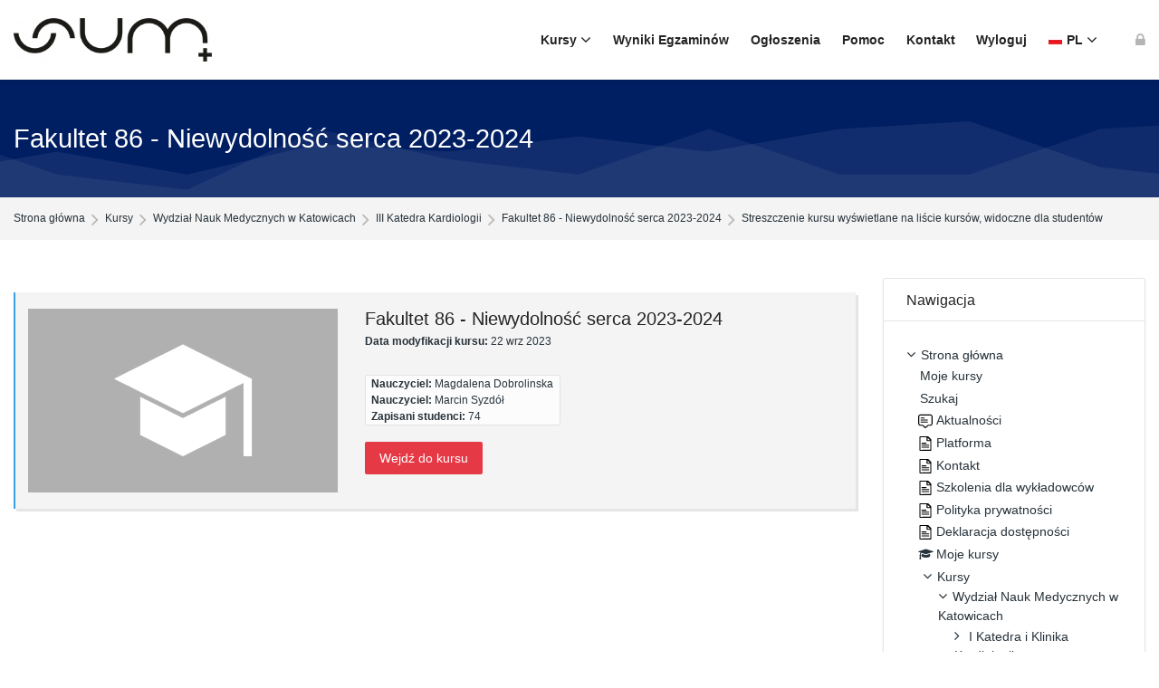

--- FILE ---
content_type: text/html; charset=utf-8
request_url: https://elearning.sum.edu.pl/course/info.php?id=6080
body_size: 20040
content:
<!DOCTYPE html>
<html  dir="ltr" lang="pl" xml:lang="pl" class="html">
<head>
    <title>Streszczenie Fakultet 86 - Niewydolność serca 2023-2024 | elearning SUM</title>
    <link rel="shortcut icon" type="image/x-icon" href="//elearning.sum.edu.pl/pluginfile.php/1/theme_mb2nl/favicon/1768411882/logosum.ico">    <meta name="viewport" content="width=device-width, initial-scale=1.0">
            <meta http-equiv="Content-Type" content="text/html; charset=utf-8" />
<meta name="keywords" content="moodle, Streszczenie Fakultet 86 - Niewydolność serca 2023-2024 | elearning SUM" />
<link rel="stylesheet" type="text/css" href="https://elearning.sum.edu.pl/theme/yui_combo.php?rollup/3.17.2/yui-moodlesimple.css" /><script id="firstthemesheet" type="text/css">/** Required in order to fix style inclusion problems in IE with YUI **/</script><link rel="stylesheet" type="text/css" href="https://elearning.sum.edu.pl/theme/styles.php/mb2nl/1768411882_1636082182/all" />
<script>
//<![CDATA[
var M = {}; M.yui = {};
M.pageloadstarttime = new Date();
M.cfg = {"wwwroot":"https:\/\/elearning.sum.edu.pl","homeurl":{},"sesskey":"v1mtJlqspI","sessiontimeout":"7200","sessiontimeoutwarning":1200,"themerev":"1768411882","slasharguments":1,"theme":"mb2nl","iconsystemmodule":"core\/icon_system_fontawesome","jsrev":"1768411882","admin":"admin","svgicons":true,"usertimezone":"Europa\/Warszawa","language":"pl","courseId":6080,"courseContextId":82366,"contextid":82366,"contextInstanceId":6080,"langrev":1768411882,"templaterev":"1768411882","developerdebug":true};var yui1ConfigFn = function(me) {if(/-skin|reset|fonts|grids|base/.test(me.name)){me.type='css';me.path=me.path.replace(/\.js/,'.css');me.path=me.path.replace(/\/yui2-skin/,'/assets/skins/sam/yui2-skin')}};
var yui2ConfigFn = function(me) {var parts=me.name.replace(/^moodle-/,'').split('-'),component=parts.shift(),module=parts[0],min='-min';if(/-(skin|core)$/.test(me.name)){parts.pop();me.type='css';min=''}
if(module){var filename=parts.join('-');me.path=component+'/'+module+'/'+filename+min+'.'+me.type}else{me.path=component+'/'+component+'.'+me.type}};
YUI_config = {"debug":true,"base":"https:\/\/elearning.sum.edu.pl\/lib\/yuilib\/3.17.2\/","comboBase":"https:\/\/elearning.sum.edu.pl\/theme\/yui_combo.php?","combine":true,"filter":"RAW","insertBefore":"firstthemesheet","groups":{"yui2":{"base":"https:\/\/elearning.sum.edu.pl\/lib\/yuilib\/2in3\/2.9.0\/build\/","comboBase":"https:\/\/elearning.sum.edu.pl\/theme\/yui_combo.php?","combine":true,"ext":false,"root":"2in3\/2.9.0\/build\/","patterns":{"yui2-":{"group":"yui2","configFn":yui1ConfigFn}}},"moodle":{"name":"moodle","base":"https:\/\/elearning.sum.edu.pl\/theme\/yui_combo.php?m\/1768411882\/","combine":true,"comboBase":"https:\/\/elearning.sum.edu.pl\/theme\/yui_combo.php?","ext":false,"root":"m\/1768411882\/","patterns":{"moodle-":{"group":"moodle","configFn":yui2ConfigFn}},"filter":"DEBUG","modules":{"moodle-core-maintenancemodetimer":{"requires":["base","node"]},"moodle-core-dragdrop":{"requires":["base","node","io","dom","dd","event-key","event-focus","moodle-core-notification"]},"moodle-core-notification":{"requires":["moodle-core-notification-dialogue","moodle-core-notification-alert","moodle-core-notification-confirm","moodle-core-notification-exception","moodle-core-notification-ajaxexception"]},"moodle-core-notification-dialogue":{"requires":["base","node","panel","escape","event-key","dd-plugin","moodle-core-widget-focusafterclose","moodle-core-lockscroll"]},"moodle-core-notification-alert":{"requires":["moodle-core-notification-dialogue"]},"moodle-core-notification-confirm":{"requires":["moodle-core-notification-dialogue"]},"moodle-core-notification-exception":{"requires":["moodle-core-notification-dialogue"]},"moodle-core-notification-ajaxexception":{"requires":["moodle-core-notification-dialogue"]},"moodle-core-blocks":{"requires":["base","node","io","dom","dd","dd-scroll","moodle-core-dragdrop","moodle-core-notification"]},"moodle-core-languninstallconfirm":{"requires":["base","node","moodle-core-notification-confirm","moodle-core-notification-alert"]},"moodle-core-handlebars":{"condition":{"trigger":"handlebars","when":"after"}},"moodle-core-event":{"requires":["event-custom"]},"moodle-core-chooserdialogue":{"requires":["base","panel","moodle-core-notification"]},"moodle-core-lockscroll":{"requires":["plugin","base-build"]},"moodle-core-actionmenu":{"requires":["base","event","node-event-simulate"]},"moodle-core-popuphelp":{"requires":["moodle-core-tooltip"]},"moodle-core-tooltip":{"requires":["base","node","io-base","moodle-core-notification-dialogue","json-parse","widget-position","widget-position-align","event-outside","cache-base"]},"moodle-core-formchangechecker":{"requires":["base","event-focus","moodle-core-event"]},"moodle-core_availability-form":{"requires":["base","node","event","event-delegate","panel","moodle-core-notification-dialogue","json"]},"moodle-backup-confirmcancel":{"requires":["node","node-event-simulate","moodle-core-notification-confirm"]},"moodle-backup-backupselectall":{"requires":["node","event","node-event-simulate","anim"]},"moodle-course-dragdrop":{"requires":["base","node","io","dom","dd","dd-scroll","moodle-core-dragdrop","moodle-core-notification","moodle-course-coursebase","moodle-course-util"]},"moodle-course-management":{"requires":["base","node","io-base","moodle-core-notification-exception","json-parse","dd-constrain","dd-proxy","dd-drop","dd-delegate","node-event-delegate"]},"moodle-course-categoryexpander":{"requires":["node","event-key"]},"moodle-course-util":{"requires":["node"],"use":["moodle-course-util-base"],"submodules":{"moodle-course-util-base":{},"moodle-course-util-section":{"requires":["node","moodle-course-util-base"]},"moodle-course-util-cm":{"requires":["node","moodle-course-util-base"]}}},"moodle-form-passwordunmask":{"requires":[]},"moodle-form-dateselector":{"requires":["base","node","overlay","calendar"]},"moodle-form-shortforms":{"requires":["node","base","selector-css3","moodle-core-event"]},"moodle-question-searchform":{"requires":["base","node"]},"moodle-question-chooser":{"requires":["moodle-core-chooserdialogue"]},"moodle-question-preview":{"requires":["base","dom","event-delegate","event-key","core_question_engine"]},"moodle-availability_completion-form":{"requires":["base","node","event","moodle-core_availability-form"]},"moodle-availability_date-form":{"requires":["base","node","event","io","moodle-core_availability-form"]},"moodle-availability_grade-form":{"requires":["base","node","event","moodle-core_availability-form"]},"moodle-availability_group-form":{"requires":["base","node","event","moodle-core_availability-form"]},"moodle-availability_grouping-form":{"requires":["base","node","event","moodle-core_availability-form"]},"moodle-availability_profile-form":{"requires":["base","node","event","moodle-core_availability-form"]},"moodle-mod_assign-history":{"requires":["node","transition"]},"moodle-mod_attendance-groupfilter":{"requires":["base","node"]},"moodle-mod_customcert-rearrange":{"requires":["dd-delegate","dd-drag"]},"moodle-mod_quiz-dragdrop":{"requires":["base","node","io","dom","dd","dd-scroll","moodle-core-dragdrop","moodle-core-notification","moodle-mod_quiz-quizbase","moodle-mod_quiz-util-base","moodle-mod_quiz-util-page","moodle-mod_quiz-util-slot","moodle-course-util"]},"moodle-mod_quiz-modform":{"requires":["base","node","event"]},"moodle-mod_quiz-questionchooser":{"requires":["moodle-core-chooserdialogue","moodle-mod_quiz-util","querystring-parse"]},"moodle-mod_quiz-util":{"requires":["node","moodle-core-actionmenu"],"use":["moodle-mod_quiz-util-base"],"submodules":{"moodle-mod_quiz-util-base":{},"moodle-mod_quiz-util-slot":{"requires":["node","moodle-mod_quiz-util-base"]},"moodle-mod_quiz-util-page":{"requires":["node","moodle-mod_quiz-util-base"]}}},"moodle-mod_quiz-autosave":{"requires":["base","node","event","event-valuechange","node-event-delegate","io-form"]},"moodle-mod_quiz-quizbase":{"requires":["base","node"]},"moodle-mod_quiz-toolboxes":{"requires":["base","node","event","event-key","io","moodle-mod_quiz-quizbase","moodle-mod_quiz-util-slot","moodle-core-notification-ajaxexception"]},"moodle-message_airnotifier-toolboxes":{"requires":["base","node","io"]},"moodle-filter_glossary-autolinker":{"requires":["base","node","io-base","json-parse","event-delegate","overlay","moodle-core-event","moodle-core-notification-alert","moodle-core-notification-exception","moodle-core-notification-ajaxexception"]},"moodle-filter_mathjaxloader-loader":{"requires":["moodle-core-event"]},"moodle-editor_atto-rangy":{"requires":[]},"moodle-editor_atto-editor":{"requires":["node","transition","io","overlay","escape","event","event-simulate","event-custom","node-event-html5","node-event-simulate","yui-throttle","moodle-core-notification-dialogue","moodle-core-notification-confirm","moodle-editor_atto-rangy","handlebars","timers","querystring-stringify"]},"moodle-editor_atto-plugin":{"requires":["node","base","escape","event","event-outside","handlebars","event-custom","timers","moodle-editor_atto-menu"]},"moodle-editor_atto-menu":{"requires":["moodle-core-notification-dialogue","node","event","event-custom"]},"moodle-report_eventlist-eventfilter":{"requires":["base","event","node","node-event-delegate","datatable","autocomplete","autocomplete-filters"]},"moodle-report_loglive-fetchlogs":{"requires":["base","event","node","io","node-event-delegate"]},"moodle-gradereport_history-userselector":{"requires":["escape","event-delegate","event-key","handlebars","io-base","json-parse","moodle-core-notification-dialogue"]},"moodle-qbank_editquestion-chooser":{"requires":["moodle-core-chooserdialogue"]},"moodle-tool_capability-search":{"requires":["base","node"]},"moodle-tool_lp-dragdrop-reorder":{"requires":["moodle-core-dragdrop"]},"moodle-tool_monitor-dropdown":{"requires":["base","event","node"]},"moodle-assignfeedback_editpdf-editor":{"requires":["base","event","node","io","graphics","json","event-move","event-resize","transition","querystring-stringify-simple","moodle-core-notification-dialog","moodle-core-notification-alert","moodle-core-notification-warning","moodle-core-notification-exception","moodle-core-notification-ajaxexception"]},"moodle-atto_accessibilitychecker-button":{"requires":["color-base","moodle-editor_atto-plugin"]},"moodle-atto_accessibilityhelper-button":{"requires":["moodle-editor_atto-plugin"]},"moodle-atto_align-button":{"requires":["moodle-editor_atto-plugin"]},"moodle-atto_bold-button":{"requires":["moodle-editor_atto-plugin"]},"moodle-atto_charmap-button":{"requires":["moodle-editor_atto-plugin"]},"moodle-atto_clear-button":{"requires":["moodle-editor_atto-plugin"]},"moodle-atto_collapse-button":{"requires":["moodle-editor_atto-plugin"]},"moodle-atto_emojipicker-button":{"requires":["moodle-editor_atto-plugin"]},"moodle-atto_emoticon-button":{"requires":["moodle-editor_atto-plugin"]},"moodle-atto_equation-button":{"requires":["moodle-editor_atto-plugin","moodle-core-event","io","event-valuechange","tabview","array-extras"]},"moodle-atto_h5p-button":{"requires":["moodle-editor_atto-plugin"]},"moodle-atto_html-codemirror":{"requires":["moodle-atto_html-codemirror-skin"]},"moodle-atto_html-button":{"requires":["promise","moodle-editor_atto-plugin","moodle-atto_html-beautify","moodle-atto_html-codemirror","event-valuechange"]},"moodle-atto_html-beautify":{},"moodle-atto_image-button":{"requires":["moodle-editor_atto-plugin"]},"moodle-atto_indent-button":{"requires":["moodle-editor_atto-plugin"]},"moodle-atto_italic-button":{"requires":["moodle-editor_atto-plugin"]},"moodle-atto_link-button":{"requires":["moodle-editor_atto-plugin"]},"moodle-atto_managefiles-button":{"requires":["moodle-editor_atto-plugin"]},"moodle-atto_managefiles-usedfiles":{"requires":["node","escape"]},"moodle-atto_mb2shortcodes-button":{"requires":["moodle-editor_atto-plugin"]},"moodle-atto_media-button":{"requires":["moodle-editor_atto-plugin","moodle-form-shortforms"]},"moodle-atto_noautolink-button":{"requires":["moodle-editor_atto-plugin"]},"moodle-atto_orderedlist-button":{"requires":["moodle-editor_atto-plugin"]},"moodle-atto_recordrtc-recording":{"requires":["moodle-atto_recordrtc-button"]},"moodle-atto_recordrtc-button":{"requires":["moodle-editor_atto-plugin","moodle-atto_recordrtc-recording"]},"moodle-atto_rtl-button":{"requires":["moodle-editor_atto-plugin"]},"moodle-atto_strike-button":{"requires":["moodle-editor_atto-plugin"]},"moodle-atto_subscript-button":{"requires":["moodle-editor_atto-plugin"]},"moodle-atto_superscript-button":{"requires":["moodle-editor_atto-plugin"]},"moodle-atto_table-button":{"requires":["moodle-editor_atto-plugin","moodle-editor_atto-menu","event","event-valuechange"]},"moodle-atto_teamsmeeting-button":{"requires":["moodle-editor_atto-plugin"]},"moodle-atto_title-button":{"requires":["moodle-editor_atto-plugin"]},"moodle-atto_underline-button":{"requires":["moodle-editor_atto-plugin"]},"moodle-atto_undo-button":{"requires":["moodle-editor_atto-plugin"]},"moodle-atto_unorderedlist-button":{"requires":["moodle-editor_atto-plugin"]}}},"gallery":{"name":"gallery","base":"https:\/\/elearning.sum.edu.pl\/lib\/yuilib\/gallery\/","combine":true,"comboBase":"https:\/\/elearning.sum.edu.pl\/theme\/yui_combo.php?","ext":false,"root":"gallery\/1768411882\/","patterns":{"gallery-":{"group":"gallery"}}}},"modules":{"core_filepicker":{"name":"core_filepicker","fullpath":"https:\/\/elearning.sum.edu.pl\/lib\/javascript.php\/1768411882\/repository\/filepicker.js","requires":["base","node","node-event-simulate","json","async-queue","io-base","io-upload-iframe","io-form","yui2-treeview","panel","cookie","datatable","datatable-sort","resize-plugin","dd-plugin","escape","moodle-core_filepicker","moodle-core-notification-dialogue"]},"core_comment":{"name":"core_comment","fullpath":"https:\/\/elearning.sum.edu.pl\/lib\/javascript.php\/1768411882\/comment\/comment.js","requires":["base","io-base","node","json","yui2-animation","overlay","escape"]},"mathjax":{"name":"mathjax","fullpath":"https:\/\/cdn.jsdelivr.net\/npm\/mathjax@2.7.9\/MathJax.js?delayStartupUntil=configured"}}};
M.yui.loader = {modules: {}};

//]]>
</script>
	    </head>
<body  id="page-course-info" class="format-topics  path-course chrome dir-ltr lang-pl yui-skin-sam yui3-skin-sam elearning-sum-edu-pl pagelayout-incourse course-6080 context-82366 category-218 notloggedin theme-lfw eopn noediting fsmod0 nobuilderpage not_loggedin coursegrid0 sticky-nav3 coursetheme- sidebar-case sidebar-one css_rbxt css_6wum blockstyle-minimal theader_light tpheader_dark tpheader_wave tnavheader tnavheader_light navalignright" style="background-image:url('//elearning.sum.edu.pl/pluginfile.php/1/theme_mb2nl/pbgimage/1768411882/blue-abstract-background.jpg');">
<div>
    <a class="sr-only sr-only-focusable" href="#main-navigation">Skip to navigation</a>
    <a class="sr-only sr-only-focusable" href="#themeskipto-mobilenav">Skip to navigation</a>
    <a class="sr-only sr-only-focusable" href="#themeskipto-search">Skip to search form</a>
    <a class="sr-only sr-only-focusable" href="#themeskipto-login">Skip to login form</a>
    <a class="sr-only sr-only-focusable" href="#footer">Skip to footer</a>
    <a class="sr-only sr-only-focusable" href="#maincontent">Przejdź do głównej zawartości</a>
</div><script src="https://elearning.sum.edu.pl/lib/javascript.php/1768411882/lib/polyfills/polyfill.js"></script>
<script src="https://elearning.sum.edu.pl/theme/yui_combo.php?rollup/3.17.2/yui-moodlesimple.js"></script><script src="https://elearning.sum.edu.pl/theme/jquery.php/core/jquery-3.6.1.js"></script>
<script src="https://elearning.sum.edu.pl/lib/javascript.php/1768411882/lib/javascript-static.js"></script>
<script>
//<![CDATA[
document.body.className += ' jsenabled';
//]]>
</script>

<div id="page-outer">
<div id="page">
<div id="page-a">
    <div id="main-header">
		<div class="mb2notices"></div>				<div class="header-innner">
		<div class="header-inner2">
							<div class="sticky-replace-el"></div>
						<div id="master-header">
			<div class="master-header-inner">
	        	<div class="container-fluid">
	            	<div class="row">
	                	<div class="col-md-12">
						<div class="flexcols">
		                    <div class="logo-wrap">
	<div class="main-logo">
		<a href="https://elearning.sum.edu.pl/" title="Platforma Elearningowa Śląskiego Uniwersytetu Medycznego w Katowicach">
			<img class="logo-light no_svg" src="//elearning.sum.edu.pl/pluginfile.php/1/theme_mb2nl/logo/1768411882/logo_SUM.png" alt="Platforma Elearningowa Śląskiego Uniwersytetu Medycznego w Katowicach"><img class="logo-dark is_svg" src="https://elearning.sum.edu.pl/theme/image.php/mb2nl/theme/1768411882/logo-dark" alt="Platforma Elearningowa Śląskiego Uniwersytetu Medycznego w Katowicach">		</a>
	</div>
</div>
														
															<div class="menu-toggle">
	<span id="themeskipto-mobilenav"></span>
	<button class="show-menu themereset" aria-label="Toggle primary menu" aria-controls="main-navigation"><i class="fa fa-bars"></i></button>
</div>						        <div id="main-navigation" class="navigation-header" style=""><div class="mobile-navtop menu-extracontent">
	<div class="menu-extracontent-controls">
				<button class="themereset menu-extra-controls-btn menu-extra-controls-search" aria-label="Toggle search form" aria-controls="menu-searchcontainer"><svg xmlns="http://www.w3.org/2000/svg" viewBox="0 0 512 512"><!--! Font Awesome Free 6.2.1 by @fontawesome - https://fontawesome.com License - https://fontawesome.com/license/free (Icons: CC BY 4.0, Fonts: SIL OFL 1.1, Code: MIT License) Copyright 2022 Fonticons, Inc. --><path d="M416 208c0 45.9-14.9 88.3-40 122.7L502.6 457.4c12.5 12.5 12.5 32.8 0 45.3s-32.8 12.5-45.3 0L330.7 376c-34.4 25.2-76.8 40-122.7 40C93.1 416 0 322.9 0 208S93.1 0 208 0S416 93.1 416 208zM208 352c79.5 0 144-64.5 144-144s-64.5-144-144-144S64 128.5 64 208s64.5 144 144 144z"/></svg></button>
			</div>
		<div id="menu-searchcontainer" class="menu-extracontent-content menu-searchcontainer"><div class="form-inner"><form id="menu-search" action="https://elearning.sum.edu.pl/search/index.php"><input id="menu-searchbox" type="text" value="" placeholder="Wyszukaj" name="q"><button type="submit"><i class="fa fa-search"></i></button></form></div><ul class="theme-static-content theme-searchform-links"><li class="theme-static-item1"><a class="link-replace" href="/mod/page/view.php?id=4524"><span class="text">Indeks alfabetyczny dostępnych kursów</span></a></li></ul></div>	</div><ul class="mb2mm"><li class="level-1 isparent onhover mitem_kursy"><a class="mb2mm-action" href="https://elearning.sum.edu.pl/course/index.php"><span class="mb2mm-item-content"><span class="mb2mm-label">Kursy</span></span><span class="mb2mm-arrow"></span></a><button type="button" class="mb2mm-toggle themereset" aria-label="Toggle submenu of Kursy"></button><div class="mb2mm-ddarrow"></div><ul class="mb2mm-dd" style="--mb2mm-mindent:18px;"><li class="level-2 mitem_zamawianie_kursu"><a class="mb2mm-action" href="https://elearning.sum.edu.pl/course/request.php"><span class="mb2mm-item-content"><span class="mb2mm-label">Zamawianie kursu</span></span></a></li></ul></li><li class="level-1 mitem_wyniki_egzamin_w"><a class="mb2mm-action" href="https://elearning.sum.edu.pl/course/index.php?categoryid=834"><span class="mb2mm-item-content"><span class="mb2mm-label">Wyniki Egzaminów</span></span></a></li><li class="level-1 mitem_og_oszenia"><a class="mb2mm-action" href="https://elearning.sum.edu.pl/mod/forum/view.php?id=1337"><span class="mb2mm-item-content"><span class="mb2mm-label">Ogłoszenia</span></span></a></li><li class="level-1 mitem_pomoc"><a class="mb2mm-action" href="https://elearning.sum.edu.pl/mod/page/view.php?id=9207"><span class="mb2mm-item-content"><span class="mb2mm-label">Pomoc</span></span></a></li><li class="level-1 mitem_kontakt"><a class="mb2mm-action" href="https://elearning.sum.edu.pl/mod/page/view.php?id=1345"><span class="mb2mm-item-content"><span class="mb2mm-label">Kontakt</span></span></a></li><li class="level-1 mitem_wyloguj"><a class="mb2mm-action" href="https://elearning.sum.edu.pl/login/logout.php"><span class="mb2mm-item-content"><span class="mb2mm-label">Wyloguj</span></span></a></li><li class="lang-item level-1 isparent onhover"><button type="button" class="themereset mb2mm-action" aria-label="Polski"><img class="lang-flag" src="https://elearning.sum.edu.pl/theme/image.php/mb2nl/theme/1768411882/flags/48x32/PL" alt="" /><span class="lang-shortname mb2mm-label" aria-hidden="true">pl</span><span class="lang-fullname mb2mm-label">Polski</span><span class="mb2mm-arrow"></span></button><button type="button" class="mb2mm-toggle themereset" aria-label="Toggle submenu of Język"></button><div class="mb2mm-ddarrow"></div><ul class="lang-list mb2mm-dd"><li class="level-2"><a class="mb2mm-action" href="https://elearning.sum.edu.pl/course/info.php?id=6080&amp;lang=en" aria-label="English"><img class="lang-flag lazy" data-src="https://elearning.sum.edu.pl/theme/image.php/mb2nl/theme/1768411882/flags/48x32/EN" alt="English"><span class="lang-shortname mb2mm-label" aria-hidden="true">en</span><span class="lang-fullname mb2mm-label" aria-hidden="true">English</span></a></li></ul></li></ul></div>						    																													<div class="header-tools type-icon tools-pos2"><div class="theme-plugins"></div><div id="themeskipto-search" class="sr-only sr-only-focusable"></div><button id="theme-search-btn" class="header-tools-link tool-search themereset" title="Wyszukaj" data-toggle="modal" data-target="#header-modal-search"><i class="icon1 fa fa-search"></i></button><div id="themeskipto-login" class="sr-only sr-only-focusable"></div><button class="header-tools-link themereset tool-login" title="Zaloguj się" data-toggle="modal" data-target="#header-modal-login" aria-label="Zaloguj się"><i class="icon1 fa fa-lock"></i></button></div>																												</div>
	                </div>
	            </div>
			</div>
	        </div>
			</div>			
					    		</div><!-- //end .header-inner2 -->
	</div><!-- //end .header-innner -->
	</div><!-- //end #main-header -->
<div id="page-header" class="nobg">
		<div class="inner">
        <div class="container-fluid">
            <div class="row">
                <div class="col-md-12">
					<div class="page-heading flexcols">
						<div class="page-header-left">
							<h1 class="heding h2 iscurse">
																	<a href="https://elearning.sum.edu.pl/course/view.php?id=6080" tabindex="-1">Fakultet 86 - Niewydolność serca 2023-2024</a>
															</h1>
						</div>
						<div class="page-header-right">
																																						</div>
					</div>
                </div>
            </div>
        </div>
    </div>
</div>
<div class="page-breadcrumb">
	<div class="container-fluid">
		<div class="row">
			<div class="col-md-12">
				<div class="flexcols">
					<div class="breadcrumb"><nav aria-label="Pasek nawigacyjny">
    <ol class="breadcrumb">
                <li class="breadcrumb-item">
                    <a href="https://elearning.sum.edu.pl/"  >Strona główna</a>
                </li>
        
                <li class="breadcrumb-item">
                    <a href="https://elearning.sum.edu.pl/course/index.php"  >Kursy</a>
                </li>
        
                <li class="breadcrumb-item">
                    <a href="https://elearning.sum.edu.pl/course/index.php?categoryid=2"  >Wydział Nauk Medycznych w Katowicach  </a>
                </li>
        
                <li class="breadcrumb-item">
                    <a href="https://elearning.sum.edu.pl/course/index.php?categoryid=218"  >III Katedra Kardiologii</a>
                </li>
        
                <li class="breadcrumb-item">
                    <a href="https://elearning.sum.edu.pl/course/view.php?id=6080"  title="Fakultet 86 - Niewydolność serca 2023-2024">Fakultet 86 - Niewydolność serca 2023-2024</a>
                </li>
        
                <li class="breadcrumb-item"><span>Streszczenie kursu wyświetlane na liście kursów, widoczne dla studentów</span></li>
        </ol>
</nav></div>
					<div class="actions"></div>
				</div>
			</div>
		</div>
	</div>
</div>
</div><!-- //end #page-a -->
<div id="page-b" class="page-b"><div class="mb2notices"></div><div id="main-content">
    <div class="container-fluid">
        <div class="row">
     		<section id="region-main" class="content-col col-lg-9">
            	<div id="page-content">
										                	<span class="notifications" id="user-notifications"></span>					                    <span id="maincontent"></span><div class="activity-header" data-for="page-activity-header"></div>                	<div role="main"><span id="maincontent"></span><div class="box py-3 generalbox info"><div class="coursebox clearfix  summarynop nosummary noinfobox notmycourse" data-courseid="6080" data-type="1"><div class="content"><div class="content-inner fileandcontent"><div class="course-media"><a href="https://elearning.sum.edu.pl/course/view.php?id=6080"><img src="https://elearning.sum.edu.pl/theme/image.php/mb2nl/theme/1768411882/course-default" alt="Fakultet 86 - Niewydolność serca 2023-2024" /></a></div><div class="course-content"><div class="course-heading"><h3 class="coursename"><a href="https://elearning.sum.edu.pl/course/view.php?id=6080">Fakultet 86 - Niewydolność serca 2023-2024</a></h3><div class="coursedate"><span>Data modyfikacji kursu:</span> 22 wrz 2023</div></div><ul class="teachers"><li><strong>Nauczyciel:</strong> <a href="https://elearning.sum.edu.pl/user/view.php?id=28543&amp;course=1">Magdalena Dobrolinska</a></li><li><strong>Nauczyciel:</strong> <a href="https://elearning.sum.edu.pl/user/view.php?id=15555&amp;course=1">Marcin Syzdół</a></li><li><strong>Zapisani studenci:</strong> 74</li></ul><div class="course-readmore"><a class="btn btn-primary" href="https://elearning.sum.edu.pl/course/view.php?id=6080">Wejdź do kursu</a></div></div></div></div></div></div><br /></div>                                        <div class="theme-coursenav flexcols"></div>                	                </div>
       		</section>
                            <section class="sidebar-col col-lg-3">
                                                            <aside id="block-region-side-pre" class="side-pre style-minimal block-region" data-blockregion="side-pre" data-droptarget="1"><a href="#sb-1" class="sr-only sr-only-focusable">Pomiń Nawigacja</a>

<section id="inst28"
     class=" block_navigation block  card mb-3"
     role="navigation"
     data-block="navigation"
     data-instance-id="28"
          aria-labelledby="instance-28-header"
     >

    <div class="card-body p-3">

            <h5 id="instance-28-header" class="card-title d-inline">Nawigacja</h5>


        <div class="card-text content mt-3">
            <ul class="block_tree list" role="tree" data-ajax-loader="block_navigation/nav_loader"><li class="type_unknown depth_1 contains_branch" role="treeitem" aria-expanded="true" aria-owns="random69714bb31a6f32_group" data-collapsible="false" aria-labelledby="random69714bb31a6f31_label_1_1"><p class="tree_item branch navigation_node"><a tabindex="-1" id="random69714bb31a6f31_label_1_1" href="https://elearning.sum.edu.pl/">Strona główna</a></p><ul id="random69714bb31a6f32_group" role="group"><li class="type_custom depth_2 item_with_icon" role="treeitem" aria-labelledby="random69714bb31a6f33_label_2_3"><p class="tree_item hasicon"><a tabindex="-1" id="random69714bb31a6f33_label_2_3" href="https://elearning.sum.edu.pl/my/courses.php"><i class="icon fa fa-fw fa-fw navicon" aria-hidden="true"  ></i><span class="item-content-wrap">Moje kursy</span></a></p></li><li class="type_setting depth_2 item_with_icon" role="treeitem" aria-labelledby="random69714bb31a6f33_label_2_4"><p class="tree_item hasicon"><a tabindex="-1" id="random69714bb31a6f33_label_2_4" href="https://elearning.sum.edu.pl/search/index.php"><i class="icon fa fa-fw fa-fw navicon" aria-hidden="true"  ></i><span class="item-content-wrap">Szukaj</span></a></p></li><li class="type_activity depth_2 item_with_icon" role="treeitem" aria-labelledby="random69714bb31a6f33_label_2_5"><p class="tree_item hasicon"><a tabindex="-1" id="random69714bb31a6f33_label_2_5" title="Forum" href="https://elearning.sum.edu.pl/mod/forum/view.php?id=1337"><img class="icon navicon" alt="Forum" title="Forum" src="https://elearning.sum.edu.pl/theme/image.php/mb2nl/forum/1768411882/monologo" /><span class="item-content-wrap">Aktualności</span></a></p></li><li class="type_activity depth_2 item_with_icon" role="treeitem" aria-labelledby="random69714bb31a6f33_label_2_6"><p class="tree_item hasicon"><a tabindex="-1" id="random69714bb31a6f33_label_2_6" title="Strona" href="https://elearning.sum.edu.pl/mod/page/view.php?id=1344"><img class="icon navicon" alt="Strona" title="Strona" src="https://elearning.sum.edu.pl/theme/image.php/mb2nl/page/1768411882/monologo" /><span class="item-content-wrap">Platforma</span></a></p></li><li class="type_activity depth_2 item_with_icon" role="treeitem" aria-labelledby="random69714bb31a6f33_label_2_7"><p class="tree_item hasicon"><a tabindex="-1" id="random69714bb31a6f33_label_2_7" title="Strona" href="https://elearning.sum.edu.pl/mod/page/view.php?id=1345"><img class="icon navicon" alt="Strona" title="Strona" src="https://elearning.sum.edu.pl/theme/image.php/mb2nl/page/1768411882/monologo" /><span class="item-content-wrap">Kontakt</span></a></p></li><li class="type_activity depth_2 item_with_icon" role="treeitem" aria-labelledby="random69714bb31a6f33_label_2_8"><p class="tree_item hasicon"><a tabindex="-1" id="random69714bb31a6f33_label_2_8" title="Strona" href="https://elearning.sum.edu.pl/mod/page/view.php?id=9207"><img class="icon navicon" alt="Strona" title="Strona" src="https://elearning.sum.edu.pl/theme/image.php/mb2nl/page/1768411882/monologo" /><span class="item-content-wrap">Szkolenia dla wykładowców</span></a></p></li><li class="type_activity depth_2 item_with_icon" role="treeitem" aria-labelledby="random69714bb31a6f33_label_2_9"><p class="tree_item hasicon"><a tabindex="-1" id="random69714bb31a6f33_label_2_9" title="Strona" href="https://elearning.sum.edu.pl/mod/page/view.php?id=10799"><img class="icon navicon" alt="Strona" title="Strona" src="https://elearning.sum.edu.pl/theme/image.php/mb2nl/page/1768411882/monologo" /><span class="item-content-wrap">Polityka prywatności</span></a></p></li><li class="type_activity depth_2 item_with_icon" role="treeitem" aria-labelledby="random69714bb31a6f33_label_2_10"><p class="tree_item hasicon"><a tabindex="-1" id="random69714bb31a6f33_label_2_10" title="Strona" href="https://elearning.sum.edu.pl/mod/page/view.php?id=113022"><img class="icon navicon" alt="Strona" title="Strona" src="https://elearning.sum.edu.pl/theme/image.php/mb2nl/page/1768411882/monologo" /><span class="item-content-wrap">Deklaracja dostępności</span></a></p></li><li class="type_system depth_2 item_with_icon" role="treeitem" aria-labelledby="random69714bb31a6f33_label_2_18"><p class="tree_item hasicon"><a tabindex="-1" id="random69714bb31a6f33_label_2_18" href="https://elearning.sum.edu.pl/my/courses.php"><i class="icon fa fa-graduation-cap fa-fw navicon" aria-hidden="true"  ></i><span class="item-content-wrap">Moje kursy</span></a></p></li><li class="type_system depth_2 contains_branch" role="treeitem" aria-expanded="true" aria-owns="random69714bb31a6f313_group" aria-labelledby="random69714bb31a6f33_label_2_19"><p class="tree_item branch canexpand"><a tabindex="-1" id="random69714bb31a6f33_label_2_19" href="https://elearning.sum.edu.pl/course/index.php">Kursy</a></p><ul id="random69714bb31a6f313_group" role="group"><li class="type_category depth_3 contains_branch" role="treeitem" aria-expanded="true" aria-owns="random69714bb31a6f315_group" aria-labelledby="random69714bb31a6f314_label_3_20"><p class="tree_item branch canexpand"><span tabindex="-1" id="random69714bb31a6f314_label_3_20">Wydział Nauk Medycznych w Katowicach  </span></p><ul id="random69714bb31a6f315_group" role="group"><li class="type_category depth_4 contains_branch" role="treeitem" aria-expanded="false" data-requires-ajax="true" data-loaded="false" data-node-id="expandable_branch_10_190" data-node-key="190" data-node-type="10" aria-labelledby="random69714bb31a6f316_label_4_22"><p class="tree_item branch" id="expandable_branch_10_190"><span tabindex="-1" id="random69714bb31a6f316_label_4_22">I Katedra i Klinika Kardiologii</span></p></li><li class="type_category depth_4 contains_branch" role="treeitem" aria-expanded="true" aria-owns="random69714bb31a6f317_group" aria-labelledby="random69714bb31a6f316_label_4_23"><p class="tree_item branch"><span tabindex="-1" id="random69714bb31a6f316_label_4_23">III Katedra Kardiologii</span></p><ul id="random69714bb31a6f317_group" role="group"><li class="type_course depth_5 item_with_icon" role="treeitem" aria-labelledby="random69714bb31a6f318_label_5_24"><p class="tree_item hasicon"><a tabindex="-1" id="random69714bb31a6f318_label_5_24" title="Kontrola jakości w elektroradiologii 2025-2026" href="https://elearning.sum.edu.pl/course/view.php?id=12994"><i class="icon fa fa-graduation-cap fa-fw navicon" aria-hidden="true"  ></i><span class="item-content-wrap">Kontrola jakości w elektroradiologii 2025-2026</span></a></p></li><li class="type_course depth_5 item_with_icon" role="treeitem" aria-labelledby="random69714bb31a6f318_label_5_25"><p class="tree_item hasicon"><a tabindex="-1" id="random69714bb31a6f318_label_5_25" title="Radiobiologia, ochrona radiologiczna 2025-2026" href="https://elearning.sum.edu.pl/course/view.php?id=12993"><i class="icon fa fa-graduation-cap fa-fw navicon" aria-hidden="true"  ></i><span class="item-content-wrap">Radiobiologia, ochrona radiologiczna 2025-2026</span></a></p></li><li class="type_course depth_5 item_with_icon" role="treeitem" aria-labelledby="random69714bb31a6f318_label_5_26"><p class="tree_item hasicon"><a tabindex="-1" id="random69714bb31a6f318_label_5_26" title="Fizyka z elementami fizyki współczesnej 2025-2026" href="https://elearning.sum.edu.pl/course/view.php?id=12992"><i class="icon fa fa-graduation-cap fa-fw navicon" aria-hidden="true"  ></i><span class="item-content-wrap">Fizyka z elementami fizyki współczesnej 2025-2026</span></a></p></li><li class="type_course depth_5 item_with_icon" role="treeitem" aria-labelledby="random69714bb31a6f318_label_5_27"><p class="tree_item hasicon"><a tabindex="-1" id="random69714bb31a6f318_label_5_27" title="Kardiologia i radiologia inwazyjna 2025-2026" href="https://elearning.sum.edu.pl/course/view.php?id=12991"><i class="icon fa fa-graduation-cap fa-fw navicon" aria-hidden="true"  ></i><span class="item-content-wrap">Kardiologia i radiologia inwazyjna 2025-2026</span></a></p></li><li class="type_course depth_5 item_with_icon" role="treeitem" aria-labelledby="random69714bb31a6f318_label_5_28"><p class="tree_item hasicon"><a tabindex="-1" id="random69714bb31a6f318_label_5_28" title="Kontrola jakości w radiologii 2024-2025" href="https://elearning.sum.edu.pl/course/view.php?id=12732"><i class="icon fa fa-graduation-cap fa-fw navicon" aria-hidden="true"  ></i><span class="item-content-wrap">Kontrola jakości w radiologii 2024-2025</span></a></p></li><li class="type_course depth_5 item_with_icon" role="treeitem" aria-labelledby="random69714bb31a6f318_label_5_29"><p class="tree_item hasicon"><a tabindex="-1" id="random69714bb31a6f318_label_5_29" title="Ochrona radiologiczna z dozymterią 2024-2025" href="https://elearning.sum.edu.pl/course/view.php?id=12731"><i class="icon fa fa-graduation-cap fa-fw navicon" aria-hidden="true"  ></i><span class="item-content-wrap">Ochrona radiologiczna z dozymterią 2024-2025</span></a></p></li><li class="type_course depth_5 item_with_icon" role="treeitem" aria-labelledby="random69714bb31a6f318_label_5_30"><p class="tree_item hasicon"><a tabindex="-1" id="random69714bb31a6f318_label_5_30" title="Kontrola jakości w radiologii i diagnostyce obrazowej 2024-2025" href="https://elearning.sum.edu.pl/course/view.php?id=12501"><i class="icon fa fa-graduation-cap fa-fw navicon" aria-hidden="true"  ></i><span class="item-content-wrap">Kontrola jakości w radiologii i diagnostyce obrazo...</span></a></p></li><li class="type_course depth_5 item_with_icon" role="treeitem" aria-labelledby="random69714bb31a6f318_label_5_31"><p class="tree_item hasicon"><a tabindex="-1" id="random69714bb31a6f318_label_5_31" title="Kardiologia i radiologia inwazyjna 2024-2025" href="https://elearning.sum.edu.pl/course/view.php?id=12500"><i class="icon fa fa-graduation-cap fa-fw navicon" aria-hidden="true"  ></i><span class="item-content-wrap">Kardiologia i radiologia inwazyjna 2024-2025</span></a></p></li><li class="type_course depth_5 item_with_icon" role="treeitem" aria-labelledby="random69714bb31a6f318_label_5_32"><p class="tree_item hasicon"><a tabindex="-1" id="random69714bb31a6f318_label_5_32" title="Nazwa kursu Radiobiologia, ochrona radiologiczna, BHP 2024-2025" href="https://elearning.sum.edu.pl/course/view.php?id=12499"><i class="icon fa fa-graduation-cap fa-fw navicon" aria-hidden="true"  ></i><span class="item-content-wrap">Nazwa kursu Radiobiologia, ochrona radiologiczna, ...</span></a></p></li><li class="type_course depth_5 item_with_icon" role="treeitem" aria-labelledby="random69714bb31a6f318_label_5_33"><p class="tree_item hasicon"><a tabindex="-1" id="random69714bb31a6f318_label_5_33" title="Nazwa kursu Kardiologia i radiologia inwazyjna 2024-2025Kardiologia i radiologia inwazyjna" href="https://elearning.sum.edu.pl/course/view.php?id=12498"><i class="icon fa fa-graduation-cap fa-fw navicon" aria-hidden="true"  ></i><span class="item-content-wrap">Nazwa kursu Kardiologia i radiologia inwazyjna 202...</span></a></p></li><li class="type_course depth_5 item_with_icon" role="treeitem" aria-labelledby="random69714bb31a6f318_label_5_34"><p class="tree_item hasicon"><a tabindex="-1" id="random69714bb31a6f318_label_5_34" title="Nazwa kursu Fizyka z elementami fizyki współczesnej 2024-2025" href="https://elearning.sum.edu.pl/course/view.php?id=12497"><i class="icon fa fa-graduation-cap fa-fw navicon" aria-hidden="true"  ></i><span class="item-content-wrap">Nazwa kursu Fizyka z elementami fizyki współczesne...</span></a></p></li><li class="type_course depth_5 item_with_icon current_branch" role="treeitem" aria-labelledby="random69714bb31a6f318_label_5_35"><p class="tree_item hasicon active_tree_node"><a tabindex="-1" id="random69714bb31a6f318_label_5_35" title="Fakultet 86 - Niewydolność serca 2023-2024" href="https://elearning.sum.edu.pl/course/view.php?id=6080"><i class="icon fa fa-graduation-cap fa-fw navicon" aria-hidden="true"  ></i><span class="item-content-wrap">Fakultet 86 - Niewydolność serca 2023-2024</span></a></p></li></ul></li><li class="type_category depth_4 contains_branch" role="treeitem" aria-expanded="false" data-requires-ajax="true" data-loaded="false" data-node-id="expandable_branch_10_104" data-node-key="104" data-node-type="10" aria-labelledby="random69714bb31a6f316_label_4_36"><p class="tree_item branch" id="expandable_branch_10_104"><span tabindex="-1" id="random69714bb31a6f316_label_4_36">Katedra Anestezjologii i Intensywnej Terapii</span></p></li><li class="type_category depth_4 contains_branch" role="treeitem" aria-expanded="false" data-requires-ajax="true" data-loaded="false" data-node-id="expandable_branch_10_13" data-node-key="13" data-node-type="10" aria-labelledby="random69714bb31a6f316_label_4_37"><p class="tree_item branch" id="expandable_branch_10_13"><span tabindex="-1" id="random69714bb31a6f316_label_4_37">Katedra i Zakład Biologii Molekularnej </span></p></li><li class="type_category depth_4 contains_branch" role="treeitem" aria-expanded="false" data-requires-ajax="true" data-loaded="false" data-node-id="expandable_branch_10_198" data-node-key="198" data-node-type="10" aria-labelledby="random69714bb31a6f316_label_4_38"><p class="tree_item branch" id="expandable_branch_10_198"><span tabindex="-1" id="random69714bb31a6f316_label_4_38">Katedra Chirurgii Dziecięcej - Klinika Chirurgii i...</span></p></li><li class="type_category depth_4 contains_branch" role="treeitem" aria-expanded="false" data-requires-ajax="true" data-loaded="false" data-node-id="expandable_branch_10_208" data-node-key="208" data-node-type="10" aria-labelledby="random69714bb31a6f316_label_4_39"><p class="tree_item branch" id="expandable_branch_10_208"><span tabindex="-1" id="random69714bb31a6f316_label_4_39">Katedra Farmakologii - Klinika Chorób Wewnętrznych...</span></p></li><li class="type_category depth_4 contains_branch" role="treeitem" aria-expanded="false" data-requires-ajax="true" data-loaded="false" data-node-id="expandable_branch_10_244" data-node-key="244" data-node-type="10" aria-labelledby="random69714bb31a6f316_label_4_40"><p class="tree_item branch" id="expandable_branch_10_244"><span tabindex="-1" id="random69714bb31a6f316_label_4_40">Katedra Ginekologii i Położnictwa</span></p></li><li class="type_category depth_4 contains_branch" role="treeitem" aria-expanded="false" data-requires-ajax="true" data-loaded="false" data-node-id="expandable_branch_10_245" data-node-key="245" data-node-type="10" aria-labelledby="random69714bb31a6f316_label_4_41"><p class="tree_item branch" id="expandable_branch_10_245"><span tabindex="-1" id="random69714bb31a6f316_label_4_41">Katedra Histologii i Embriologii - Zakład Cytofizj...</span></p></li><li class="type_category depth_4 contains_branch" role="treeitem" aria-expanded="false" data-requires-ajax="true" data-loaded="false" data-node-id="expandable_branch_10_186" data-node-key="186" data-node-type="10" aria-labelledby="random69714bb31a6f316_label_4_42"><p class="tree_item branch" id="expandable_branch_10_186"><span tabindex="-1" id="random69714bb31a6f316_label_4_42">Katedra i Klinika Chirurgii Ogólnej, Naczyniowej i...</span></p></li><li class="type_category depth_4 contains_branch" role="treeitem" aria-expanded="false" data-requires-ajax="true" data-loaded="false" data-node-id="expandable_branch_10_221" data-node-key="221" data-node-type="10" aria-labelledby="random69714bb31a6f316_label_4_43"><p class="tree_item branch" id="expandable_branch_10_221"><span tabindex="-1" id="random69714bb31a6f316_label_4_43">Katedra i Klinika Chirurgii Ogólnej, Naczyń, Angio...</span></p></li><li class="type_category depth_4 contains_branch" role="treeitem" aria-expanded="false" data-requires-ajax="true" data-loaded="false" data-node-id="expandable_branch_10_157" data-node-key="157" data-node-type="10" aria-labelledby="random69714bb31a6f316_label_4_44"><p class="tree_item branch" id="expandable_branch_10_157"><span tabindex="-1" id="random69714bb31a6f316_label_4_44">Katedra i Klinika Chirurgii Przewodu Pokarmowego</span></p></li><li class="type_category depth_4 contains_branch" role="treeitem" aria-expanded="false" data-requires-ajax="true" data-loaded="false" data-node-id="expandable_branch_10_191" data-node-key="191" data-node-type="10" aria-labelledby="random69714bb31a6f316_label_4_45"><p class="tree_item branch" id="expandable_branch_10_191"><span tabindex="-1" id="random69714bb31a6f316_label_4_45">Katedra i Klinika Gastroenterologii i Hepatologii</span></p></li><li class="type_category depth_4 contains_branch" role="treeitem" aria-expanded="false" data-requires-ajax="true" data-loaded="false" data-node-id="expandable_branch_10_194" data-node-key="194" data-node-type="10" aria-labelledby="random69714bb31a6f316_label_4_46"><p class="tree_item branch" id="expandable_branch_10_194"><span tabindex="-1" id="random69714bb31a6f316_label_4_46">Katedra i Klinika Kardiochirurgii</span></p></li><li class="type_category depth_4 contains_branch" role="treeitem" aria-expanded="false" data-requires-ajax="true" data-loaded="false" data-node-id="expandable_branch_10_141" data-node-key="141" data-node-type="10" aria-labelledby="random69714bb31a6f316_label_4_47"><p class="tree_item branch" id="expandable_branch_10_141"><span tabindex="-1" id="random69714bb31a6f316_label_4_47">Katedra i Klinika Kardiologii Dziecięcej</span></p></li><li class="type_category depth_4 contains_branch" role="treeitem" aria-expanded="false" data-requires-ajax="true" data-loaded="false" data-node-id="expandable_branch_10_202" data-node-key="202" data-node-type="10" aria-labelledby="random69714bb31a6f316_label_4_48"><p class="tree_item branch" id="expandable_branch_10_202"><span tabindex="-1" id="random69714bb31a6f316_label_4_48">Katedra i Klinika Nefrologii, Transplantologii i C...</span></p></li><li class="type_category depth_4 contains_branch" role="treeitem" aria-expanded="false" data-requires-ajax="true" data-loaded="false" data-node-id="expandable_branch_10_12" data-node-key="12" data-node-type="10" aria-labelledby="random69714bb31a6f316_label_4_49"><p class="tree_item branch" id="expandable_branch_10_12"><span tabindex="-1" id="random69714bb31a6f316_label_4_49">Katedra i Klinika Neurologii Dziecięcej</span></p></li><li class="type_category depth_4 contains_branch" role="treeitem" aria-expanded="false" data-requires-ajax="true" data-loaded="false" data-node-id="expandable_branch_10_173" data-node-key="173" data-node-type="10" aria-labelledby="random69714bb31a6f316_label_4_50"><p class="tree_item branch" id="expandable_branch_10_173"><span tabindex="-1" id="random69714bb31a6f316_label_4_50">Katedra i Klinika Ortopedii i Traumatologii Narząd...</span></p></li><li class="type_category depth_4 contains_branch" role="treeitem" aria-expanded="false" data-requires-ajax="true" data-loaded="false" data-node-id="expandable_branch_10_48" data-node-key="48" data-node-type="10" aria-labelledby="random69714bb31a6f316_label_4_51"><p class="tree_item branch" id="expandable_branch_10_48"><span tabindex="-1" id="random69714bb31a6f316_label_4_51">Katedra i Klinika Pediatrii i Endokrynologii Dziec...</span></p></li><li class="type_category depth_4 contains_branch" role="treeitem" aria-expanded="false" data-requires-ajax="true" data-loaded="false" data-node-id="expandable_branch_10_144" data-node-key="144" data-node-type="10" aria-labelledby="random69714bb31a6f316_label_4_52"><p class="tree_item branch" id="expandable_branch_10_144"><span tabindex="-1" id="random69714bb31a6f316_label_4_52">Katedra i Zakład Anatomii Prawidłowej</span></p></li><li class="type_category depth_4 contains_branch" role="treeitem" aria-expanded="false" data-requires-ajax="true" data-loaded="false" data-node-id="expandable_branch_10_195" data-node-key="195" data-node-type="10" aria-labelledby="random69714bb31a6f316_label_4_53"><p class="tree_item branch" id="expandable_branch_10_195"><span tabindex="-1" id="random69714bb31a6f316_label_4_53">Katedra i Zakład Biofizyki Lekarskiej	</span></p></li><li class="type_category depth_4 contains_branch" role="treeitem" aria-expanded="false" data-requires-ajax="true" data-loaded="false" data-node-id="expandable_branch_10_10" data-node-key="10" data-node-type="10" aria-labelledby="random69714bb31a6f316_label_4_54"><p class="tree_item branch" id="expandable_branch_10_10"><span tabindex="-1" id="random69714bb31a6f316_label_4_54">Katedra i Zakład Epidemiologii</span></p></li><li class="type_category depth_4 contains_branch" role="treeitem" aria-expanded="false" data-requires-ajax="true" data-loaded="false" data-node-id="expandable_branch_10_124" data-node-key="124" data-node-type="10" aria-labelledby="random69714bb31a6f316_label_4_55"><p class="tree_item branch" id="expandable_branch_10_124"><span tabindex="-1" id="random69714bb31a6f316_label_4_55">Katedra i Zakład Fizjologii</span></p></li><li class="type_category depth_4 contains_branch" role="treeitem" aria-expanded="false" data-requires-ajax="true" data-loaded="false" data-node-id="expandable_branch_10_197" data-node-key="197" data-node-type="10" aria-labelledby="random69714bb31a6f316_label_4_56"><p class="tree_item branch" id="expandable_branch_10_197"><span tabindex="-1" id="random69714bb31a6f316_label_4_56">Katedra i Zakład Medycyny Ratunkowej</span></p></li><li class="type_category depth_4 contains_branch" role="treeitem" aria-expanded="false" data-requires-ajax="true" data-loaded="false" data-node-id="expandable_branch_10_182" data-node-key="182" data-node-type="10" aria-labelledby="random69714bb31a6f316_label_4_57"><p class="tree_item branch" id="expandable_branch_10_182"><span tabindex="-1" id="random69714bb31a6f316_label_4_57">Katedra i Zakład Mikrobiologii Lekarskiej</span></p></li><li class="type_category depth_4 contains_branch" role="treeitem" aria-expanded="false" data-requires-ajax="true" data-loaded="false" data-node-id="expandable_branch_10_210" data-node-key="210" data-node-type="10" aria-labelledby="random69714bb31a6f316_label_4_58"><p class="tree_item branch" id="expandable_branch_10_210"><span tabindex="-1" id="random69714bb31a6f316_label_4_58">Katedra i Zakład Patomorfologii i Diagnostyki Mole...</span></p></li><li class="type_category depth_4 contains_branch" role="treeitem" aria-expanded="false" data-requires-ajax="true" data-loaded="false" data-node-id="expandable_branch_10_201" data-node-key="201" data-node-type="10" aria-labelledby="random69714bb31a6f316_label_4_59"><p class="tree_item branch" id="expandable_branch_10_201"><span tabindex="-1" id="random69714bb31a6f316_label_4_59">Katedra Okulistyki - Klinika Okulistyki</span></p></li><li class="type_category depth_4 contains_branch" role="treeitem" aria-expanded="false" data-requires-ajax="true" data-loaded="false" data-node-id="expandable_branch_10_22" data-node-key="22" data-node-type="10" aria-labelledby="random69714bb31a6f316_label_4_60"><p class="tree_item branch" id="expandable_branch_10_22"><span tabindex="-1" id="random69714bb31a6f316_label_4_60">Katedra Patofizjologii</span></p></li><li class="type_category depth_4 contains_branch" role="treeitem" aria-expanded="false" data-requires-ajax="true" data-loaded="false" data-node-id="expandable_branch_10_47" data-node-key="47" data-node-type="10" aria-labelledby="random69714bb31a6f316_label_4_61"><p class="tree_item branch" id="expandable_branch_10_47"><span tabindex="-1" id="random69714bb31a6f316_label_4_61">Katedra Radiologii i Medycyny Nuklearnej </span></p></li><li class="type_category depth_4 contains_branch" role="treeitem" aria-expanded="false" data-requires-ajax="true" data-loaded="false" data-node-id="expandable_branch_10_188" data-node-key="188" data-node-type="10" aria-labelledby="random69714bb31a6f316_label_4_62"><p class="tree_item branch" id="expandable_branch_10_188"><span tabindex="-1" id="random69714bb31a6f316_label_4_62">Klinika Diabetologii Dziecięcej</span></p></li><li class="type_category depth_4 contains_branch" role="treeitem" aria-expanded="false" data-requires-ajax="true" data-loaded="false" data-node-id="expandable_branch_10_156" data-node-key="156" data-node-type="10" aria-labelledby="random69714bb31a6f316_label_4_63"><p class="tree_item branch" id="expandable_branch_10_156"><span tabindex="-1" id="random69714bb31a6f316_label_4_63">Klinika Endokrynologii Ginekologicznej </span></p></li><li class="type_category depth_4 contains_branch" role="treeitem" aria-expanded="false" data-requires-ajax="true" data-loaded="false" data-node-id="expandable_branch_10_174" data-node-key="174" data-node-type="10" aria-labelledby="random69714bb31a6f316_label_4_64"><p class="tree_item branch" id="expandable_branch_10_174"><span tabindex="-1" id="random69714bb31a6f316_label_4_64">Klinika Kardiologii i Chorób Strukturalnych Serca </span></p></li><li class="type_category depth_4 contains_branch" role="treeitem" aria-expanded="false" data-requires-ajax="true" data-loaded="false" data-node-id="expandable_branch_10_207" data-node-key="207" data-node-type="10" aria-labelledby="random69714bb31a6f316_label_4_65"><p class="tree_item branch" id="expandable_branch_10_207"><span tabindex="-1" id="random69714bb31a6f316_label_4_65">Klinika Otolaryngologii Dziecięcej, Chirurgii Głow...</span></p></li><li class="type_category depth_4 contains_branch" role="treeitem" aria-expanded="false" data-requires-ajax="true" data-loaded="false" data-node-id="expandable_branch_10_185" data-node-key="185" data-node-type="10" aria-labelledby="random69714bb31a6f316_label_4_66"><p class="tree_item branch" id="expandable_branch_10_185"><span tabindex="-1" id="random69714bb31a6f316_label_4_66">Klinika Pediatrii</span></p></li><li class="type_category depth_4 contains_branch" role="treeitem" aria-expanded="false" data-requires-ajax="true" data-loaded="false" data-node-id="expandable_branch_10_151" data-node-key="151" data-node-type="10" aria-labelledby="random69714bb31a6f316_label_4_67"><p class="tree_item branch" id="expandable_branch_10_151"><span tabindex="-1" id="random69714bb31a6f316_label_4_67">Klinika Psychiatrii i Psychoterapii</span></p></li><li class="type_category depth_4 contains_branch" role="treeitem" aria-expanded="false" data-requires-ajax="true" data-loaded="false" data-node-id="expandable_branch_10_142" data-node-key="142" data-node-type="10" aria-labelledby="random69714bb31a6f316_label_4_68"><p class="tree_item branch" id="expandable_branch_10_142"><span tabindex="-1" id="random69714bb31a6f316_label_4_68">Zakład Genetyki Klinicznej</span></p></li><li class="type_category depth_4 contains_branch" role="treeitem" aria-expanded="false" data-requires-ajax="true" data-loaded="false" data-node-id="expandable_branch_10_143" data-node-key="143" data-node-type="10" aria-labelledby="random69714bb31a6f316_label_4_69"><p class="tree_item branch" id="expandable_branch_10_143"><span tabindex="-1" id="random69714bb31a6f316_label_4_69">Zakład Kardiologii Inwazyjnej i Elektrokardiologii </span></p></li><li class="type_category depth_4 contains_branch" role="treeitem" aria-expanded="false" data-requires-ajax="true" data-loaded="false" data-node-id="expandable_branch_10_85" data-node-key="85" data-node-type="10" aria-labelledby="random69714bb31a6f316_label_4_70"><p class="tree_item branch" id="expandable_branch_10_85"><span tabindex="-1" id="random69714bb31a6f316_label_4_70">Zakład Medycyny Nuklearnej i Diagnostyki Obrazowej</span></p></li><li class="type_category depth_4 contains_branch" role="treeitem" aria-expanded="false" data-requires-ajax="true" data-loaded="false" data-node-id="expandable_branch_10_178" data-node-key="178" data-node-type="10" aria-labelledby="random69714bb31a6f316_label_4_71"><p class="tree_item branch" id="expandable_branch_10_178"><span tabindex="-1" id="random69714bb31a6f316_label_4_71">Katedra Farmakologii - Zakład Farmakologii</span></p></li><li class="type_category depth_4 contains_branch" role="treeitem" aria-expanded="false" data-requires-ajax="true" data-loaded="false" data-node-id="expandable_branch_10_233" data-node-key="233" data-node-type="10" aria-labelledby="random69714bb31a6f316_label_4_72"><p class="tree_item branch" id="expandable_branch_10_233"><span tabindex="-1" id="random69714bb31a6f316_label_4_72">Katedra i Klinika Chorób Wewnętrznych i Chemiotera...</span></p></li><li class="type_category depth_4 contains_branch" role="treeitem" aria-expanded="false" data-requires-ajax="true" data-loaded="false" data-node-id="expandable_branch_10_250" data-node-key="250" data-node-type="10" aria-labelledby="random69714bb31a6f316_label_4_73"><p class="tree_item branch" id="expandable_branch_10_250"><span tabindex="-1" id="random69714bb31a6f316_label_4_73">Katedra i Klinika Chorób Wewnętrznych, Autoimmunol...</span></p></li><li class="type_category depth_4 contains_branch" role="treeitem" aria-expanded="false" data-requires-ajax="true" data-loaded="false" data-node-id="expandable_branch_10_238" data-node-key="238" data-node-type="10" aria-labelledby="random69714bb31a6f316_label_4_74"><p class="tree_item branch" id="expandable_branch_10_238"><span tabindex="-1" id="random69714bb31a6f316_label_4_74">Katedra i Klinika Chorób Wewnętrznych, Reumatologi...</span></p></li><li class="type_category depth_4 contains_branch" role="treeitem" aria-expanded="false" data-requires-ajax="true" data-loaded="false" data-node-id="expandable_branch_10_241" data-node-key="241" data-node-type="10" aria-labelledby="random69714bb31a6f316_label_4_75"><p class="tree_item branch" id="expandable_branch_10_241"><span tabindex="-1" id="random69714bb31a6f316_label_4_75">Katedra i Klinika Dermatologii</span></p></li><li class="type_category depth_4 contains_branch" role="treeitem" aria-expanded="false" data-requires-ajax="true" data-loaded="false" data-node-id="expandable_branch_10_263" data-node-key="263" data-node-type="10" aria-labelledby="random69714bb31a6f316_label_4_76"><p class="tree_item branch" id="expandable_branch_10_263"><span tabindex="-1" id="random69714bb31a6f316_label_4_76">Katedra i Klinika Hematologii i Transplantacji Szpiku</span></p></li><li class="type_category depth_4 contains_branch" role="treeitem" aria-expanded="false" data-requires-ajax="true" data-loaded="false" data-node-id="expandable_branch_10_231" data-node-key="231" data-node-type="10" aria-labelledby="random69714bb31a6f316_label_4_77"><p class="tree_item branch" id="expandable_branch_10_231"><span tabindex="-1" id="random69714bb31a6f316_label_4_77">Katedra i Klinika Laryngologii</span></p></li><li class="type_category depth_4 contains_branch" role="treeitem" aria-expanded="false" data-requires-ajax="true" data-loaded="false" data-node-id="expandable_branch_10_225" data-node-key="225" data-node-type="10" aria-labelledby="random69714bb31a6f316_label_4_78"><p class="tree_item branch" id="expandable_branch_10_225"><span tabindex="-1" id="random69714bb31a6f316_label_4_78">Katedra i Klinika Pneumonologii</span></p></li><li class="type_category depth_4 contains_branch" role="treeitem" aria-expanded="false" data-requires-ajax="true" data-loaded="false" data-node-id="expandable_branch_10_582" data-node-key="582" data-node-type="10" aria-labelledby="random69714bb31a6f316_label_4_79"><p class="tree_item branch" id="expandable_branch_10_582"><span tabindex="-1" id="random69714bb31a6f316_label_4_79">Katedra i Klinika Rehabilitacji Psychiatrycznej</span></p></li><li class="type_category depth_4 contains_branch" role="treeitem" aria-expanded="false" data-requires-ajax="true" data-loaded="false" data-node-id="expandable_branch_10_242" data-node-key="242" data-node-type="10" aria-labelledby="random69714bb31a6f316_label_4_80"><p class="tree_item branch" id="expandable_branch_10_242"><span tabindex="-1" id="random69714bb31a6f316_label_4_80">Katedra i Zakład Biochemii</span></p></li><li class="type_category depth_4 contains_branch" role="treeitem" aria-expanded="false" data-requires-ajax="true" data-loaded="false" data-node-id="expandable_branch_10_226" data-node-key="226" data-node-type="10" aria-labelledby="random69714bb31a6f316_label_4_81"><p class="tree_item branch" id="expandable_branch_10_226"><span tabindex="-1" id="random69714bb31a6f316_label_4_81">Katedra Medycyny Sądowej i Toksykologii Sądowo-Lek...</span></p></li><li class="type_category depth_4 contains_branch" role="treeitem" aria-expanded="false" data-requires-ajax="true" data-loaded="false" data-node-id="expandable_branch_10_252" data-node-key="252" data-node-type="10" aria-labelledby="random69714bb31a6f316_label_4_82"><p class="tree_item branch" id="expandable_branch_10_252"><span tabindex="-1" id="random69714bb31a6f316_label_4_82">Katedra Neurochirurgii-Klinika Neurochirurgii Dzie...</span></p></li><li class="type_category depth_4 contains_branch" role="treeitem" aria-expanded="false" data-requires-ajax="true" data-loaded="false" data-node-id="expandable_branch_10_170" data-node-key="170" data-node-type="10" aria-labelledby="random69714bb31a6f316_label_4_83"><p class="tree_item branch" id="expandable_branch_10_170"><span tabindex="-1" id="random69714bb31a6f316_label_4_83">Katedra i Klinika Neurologii</span></p></li><li class="type_category depth_4 contains_branch" role="treeitem" aria-expanded="false" data-requires-ajax="true" data-loaded="false" data-node-id="expandable_branch_10_581" data-node-key="581" data-node-type="10" aria-labelledby="random69714bb31a6f316_label_4_84"><p class="tree_item branch" id="expandable_branch_10_581"><span tabindex="-1" id="random69714bb31a6f316_label_4_84">Katera i Klinika Psychiatrii Dorosłych</span></p></li><li class="type_category depth_4 contains_branch" role="treeitem" aria-expanded="false" data-requires-ajax="true" data-loaded="false" data-node-id="expandable_branch_10_248" data-node-key="248" data-node-type="10" aria-labelledby="random69714bb31a6f316_label_4_85"><p class="tree_item branch" id="expandable_branch_10_248"><span tabindex="-1" id="random69714bb31a6f316_label_4_85">Klinika Intensywnej Terapii i Patologii Noworodka</span></p></li><li class="type_category depth_4 contains_branch" role="treeitem" aria-expanded="false" data-requires-ajax="true" data-loaded="false" data-node-id="expandable_branch_10_234" data-node-key="234" data-node-type="10" aria-labelledby="random69714bb31a6f316_label_4_86"><p class="tree_item branch" id="expandable_branch_10_234"><span tabindex="-1" id="random69714bb31a6f316_label_4_86">Oddział Kliniczny Chorób Zakaźnych</span></p></li><li class="type_category depth_4 contains_branch" role="treeitem" aria-expanded="false" data-requires-ajax="true" data-loaded="false" data-node-id="expandable_branch_10_237" data-node-key="237" data-node-type="10" aria-labelledby="random69714bb31a6f316_label_4_87"><p class="tree_item branch" id="expandable_branch_10_237"><span tabindex="-1" id="random69714bb31a6f316_label_4_87">Oddział Kliniczny Neurochirurgii</span></p></li><li class="type_category depth_4 contains_branch" role="treeitem" aria-expanded="false" data-requires-ajax="true" data-loaded="false" data-node-id="expandable_branch_10_236" data-node-key="236" data-node-type="10" aria-labelledby="random69714bb31a6f316_label_4_88"><p class="tree_item branch" id="expandable_branch_10_236"><span tabindex="-1" id="random69714bb31a6f316_label_4_88">Oddział Kliniczny Psychiatrii i Psychoterapii Wiek...</span></p></li><li class="type_category depth_4 contains_branch" role="treeitem" aria-expanded="false" data-requires-ajax="true" data-loaded="false" data-node-id="expandable_branch_10_239" data-node-key="239" data-node-type="10" aria-labelledby="random69714bb31a6f316_label_4_89"><p class="tree_item branch" id="expandable_branch_10_239"><span tabindex="-1" id="random69714bb31a6f316_label_4_89">Oddział Kliniczny Urologii</span></p></li><li class="type_category depth_4 contains_branch" role="treeitem" aria-expanded="false" data-requires-ajax="true" data-loaded="false" data-node-id="expandable_branch_10_235" data-node-key="235" data-node-type="10" aria-labelledby="random69714bb31a6f316_label_4_90"><p class="tree_item branch" id="expandable_branch_10_235"><span tabindex="-1" id="random69714bb31a6f316_label_4_90">Zakład Promocji Zdrowia i Leczenia Otyłości</span></p></li><li class="type_category depth_4 contains_branch" role="treeitem" aria-expanded="false" data-requires-ajax="true" data-loaded="false" data-node-id="expandable_branch_10_831" data-node-key="831" data-node-type="10" aria-labelledby="random69714bb31a6f316_label_4_91"><p class="tree_item branch" id="expandable_branch_10_831"><span tabindex="-1" id="random69714bb31a6f316_label_4_91">Zakład Medycyny Rodzinnej Katedra Pediatrii i Medy...</span></p></li><li class="type_category depth_4 contains_branch" role="treeitem" aria-expanded="false" data-requires-ajax="true" data-loaded="false" data-node-id="expandable_branch_10_838" data-node-key="838" data-node-type="10" aria-labelledby="random69714bb31a6f316_label_4_92"><p class="tree_item branch" id="expandable_branch_10_838"><span tabindex="-1" id="random69714bb31a6f316_label_4_92">Zakład Antropologii Lekarskiej</span></p></li><li class="type_category depth_4 contains_branch" role="treeitem" aria-expanded="false" data-requires-ajax="true" data-loaded="false" data-node-id="expandable_branch_10_841" data-node-key="841" data-node-type="10" aria-labelledby="random69714bb31a6f316_label_4_93"><p class="tree_item branch" id="expandable_branch_10_841"><span tabindex="-1" id="random69714bb31a6f316_label_4_93">Department of Histology and Embroylogy</span></p></li><li class="type_course depth_4 item_with_icon" role="treeitem" aria-labelledby="random69714bb31a6f316_label_4_94"><p class="tree_item hasicon"><a tabindex="-1" id="random69714bb31a6f316_label_4_94" title="Electives - Artificial neural networks and Virtual Reality in Medicine 2025-2026" href="https://elearning.sum.edu.pl/course/view.php?id=12956"><i class="icon fa fa-graduation-cap fa-fw navicon" aria-hidden="true"  ></i><span class="item-content-wrap">Electives - Artificial neural networks and Virtual...</span></a></p></li><li class="type_course depth_4 item_with_icon" role="treeitem" aria-labelledby="random69714bb31a6f316_label_4_95"><p class="tree_item hasicon"><a tabindex="-1" id="random69714bb31a6f316_label_4_95" title="Lekarski Egzamin Końcowy - VI rok WNMK 2025" href="https://elearning.sum.edu.pl/course/view.php?id=12733"><i class="icon fa fa-graduation-cap fa-fw navicon" aria-hidden="true"  ></i><span class="item-content-wrap">Lekarski Egzamin Końcowy - VI rok WNMK 2025</span></a></p></li><li class="type_course depth_4 item_with_icon" role="treeitem" aria-labelledby="random69714bb31a6f316_label_4_96"><p class="tree_item hasicon"><a tabindex="-1" id="random69714bb31a6f316_label_4_96" title="Electives: Artificial neural networks and Virtual Reality in Medicine 2025" href="https://elearning.sum.edu.pl/course/view.php?id=12722"><i class="icon fa fa-graduation-cap fa-fw navicon" aria-hidden="true"  ></i><span class="item-content-wrap">Electives: Artificial neural networks and Virtual ...</span></a></p></li><li class="type_course depth_4 item_with_icon" role="treeitem" aria-labelledby="random69714bb31a6f316_label_4_97"><p class="tree_item hasicon"><a tabindex="-1" id="random69714bb31a6f316_label_4_97" title="Wirtualna Klinika" href="https://elearning.sum.edu.pl/course/view.php?id=12458"><i class="icon fa fa-graduation-cap fa-fw navicon" aria-hidden="true"  ></i><span class="item-content-wrap">Wirtualna Klinika</span></a></p></li><li class="type_course depth_4 item_with_icon" role="treeitem" aria-labelledby="random69714bb31a6f316_label_4_98"><p class="tree_item hasicon"><a tabindex="-1" id="random69714bb31a6f316_label_4_98" title="Egzamin Choroby wewnętrzne 2024 sesja zimowa" href="https://elearning.sum.edu.pl/course/view.php?id=11993"><i class="icon fa fa-graduation-cap fa-fw navicon" aria-hidden="true"  ></i><span class="item-content-wrap">Egzamin Choroby wewnętrzne 2024 sesja zimowa</span></a></p></li></ul></li><li class="type_category depth_3 contains_branch" role="treeitem" aria-expanded="false" aria-owns="random69714bb31a6f336_group" aria-labelledby="random69714bb31a6f314_label_3_99"><p class="tree_item branch canexpand"><span tabindex="-1" id="random69714bb31a6f314_label_3_99">Wydział Nauk o Zdrowiu w Katowicach </span></p><ul id="random69714bb31a6f336_group" role="group" aria-hidden="true"><li class="type_category depth_4 contains_branch" role="treeitem" aria-expanded="false" data-requires-ajax="true" data-loaded="false" data-node-id="expandable_branch_10_54" data-node-key="54" data-node-type="10" aria-labelledby="random69714bb31a6f337_label_4_101"><p class="tree_item branch" id="expandable_branch_10_54"><span tabindex="-1" id="random69714bb31a6f337_label_4_101">Katedra chirurgii - Zakład Pielęgniarstwa Chirurgi...</span></p></li><li class="type_category depth_4 contains_branch" role="treeitem" aria-expanded="false" data-requires-ajax="true" data-loaded="false" data-node-id="expandable_branch_10_58" data-node-key="58" data-node-type="10" aria-labelledby="random69714bb31a6f337_label_4_102"><p class="tree_item branch" id="expandable_branch_10_58"><span tabindex="-1" id="random69714bb31a6f337_label_4_102">Katedra Chirurgii Ogólnej, Kolorektalnej i Urazów ...</span></p></li><li class="type_category depth_4 contains_branch" role="treeitem" aria-expanded="false" data-requires-ajax="true" data-loaded="false" data-node-id="expandable_branch_10_192" data-node-key="192" data-node-type="10" aria-labelledby="random69714bb31a6f337_label_4_103"><p class="tree_item branch" id="expandable_branch_10_192"><span tabindex="-1" id="random69714bb31a6f337_label_4_103">Katedra i Klinika Gastroenterologii i Hepatologii</span></p></li><li class="type_category depth_4 contains_branch" role="treeitem" aria-expanded="false" data-requires-ajax="true" data-loaded="false" data-node-id="expandable_branch_10_115" data-node-key="115" data-node-type="10" aria-labelledby="random69714bb31a6f337_label_4_104"><p class="tree_item branch" id="expandable_branch_10_115"><span tabindex="-1" id="random69714bb31a6f337_label_4_104">Katedra i Klinika Kardiologii</span></p></li><li class="type_category depth_4 contains_branch" role="treeitem" aria-expanded="false" data-requires-ajax="true" data-loaded="false" data-node-id="expandable_branch_10_150" data-node-key="150" data-node-type="10" aria-labelledby="random69714bb31a6f337_label_4_105"><p class="tree_item branch" id="expandable_branch_10_150"><span tabindex="-1" id="random69714bb31a6f337_label_4_105">Katedra i Klinika Perinatologii i Ginekologii Onko...</span></p></li><li class="type_category depth_4 contains_branch" role="treeitem" aria-expanded="false" data-requires-ajax="true" data-loaded="false" data-node-id="expandable_branch_10_147" data-node-key="147" data-node-type="10" aria-labelledby="random69714bb31a6f337_label_4_106"><p class="tree_item branch" id="expandable_branch_10_147"><span tabindex="-1" id="random69714bb31a6f337_label_4_106">Katedra i Klinika Rehabilitacji</span></p></li><li class="type_category depth_4 contains_branch" role="treeitem" aria-expanded="false" data-requires-ajax="true" data-loaded="false" data-node-id="expandable_branch_10_177" data-node-key="177" data-node-type="10" aria-labelledby="random69714bb31a6f337_label_4_107"><p class="tree_item branch" id="expandable_branch_10_177"><span tabindex="-1" id="random69714bb31a6f337_label_4_107">Katedra i Zakład Mikrobiologii Lekarskiej</span></p></li><li class="type_category depth_4 contains_branch" role="treeitem" aria-expanded="false" data-requires-ajax="true" data-loaded="false" data-node-id="expandable_branch_10_254" data-node-key="254" data-node-type="10" aria-labelledby="random69714bb31a6f337_label_4_108"><p class="tree_item branch" id="expandable_branch_10_254"><span tabindex="-1" id="random69714bb31a6f337_label_4_108">Katedra Neurologii-Klinika Neurologii</span></p></li><li class="type_category depth_4 contains_branch" role="treeitem" aria-expanded="false" data-requires-ajax="true" data-loaded="false" data-node-id="expandable_branch_10_92" data-node-key="92" data-node-type="10" aria-labelledby="random69714bb31a6f337_label_4_109"><p class="tree_item branch" id="expandable_branch_10_92"><span tabindex="-1" id="random69714bb31a6f337_label_4_109">Katedra Zdrowia Kobiety</span></p></li><li class="type_category depth_4 contains_branch" role="treeitem" aria-expanded="false" data-requires-ajax="true" data-loaded="false" data-node-id="expandable_branch_10_135" data-node-key="135" data-node-type="10" aria-labelledby="random69714bb31a6f337_label_4_110"><p class="tree_item branch" id="expandable_branch_10_135"><span tabindex="-1" id="random69714bb31a6f337_label_4_110">Klinika Chorób Wewnętrznych, Metabolicznych i Angi...</span></p></li><li class="type_category depth_4 contains_branch" role="treeitem" aria-expanded="false" data-requires-ajax="true" data-loaded="false" data-node-id="expandable_branch_10_55" data-node-key="55" data-node-type="10" aria-labelledby="random69714bb31a6f337_label_4_111"><p class="tree_item branch" id="expandable_branch_10_55"><span tabindex="-1" id="random69714bb31a6f337_label_4_111">Klinika Elektrokardiologii i Niewydolności Serca</span></p></li><li class="type_category depth_4 contains_branch" role="treeitem" aria-expanded="false" data-requires-ajax="true" data-loaded="false" data-node-id="expandable_branch_10_181" data-node-key="181" data-node-type="10" aria-labelledby="random69714bb31a6f337_label_4_112"><p class="tree_item branch" id="expandable_branch_10_181"><span tabindex="-1" id="random69714bb31a6f337_label_4_112">Klinika Geriatrii</span></p></li><li class="type_category depth_4 contains_branch" role="treeitem" aria-expanded="false" data-requires-ajax="true" data-loaded="false" data-node-id="expandable_branch_10_152" data-node-key="152" data-node-type="10" aria-labelledby="random69714bb31a6f337_label_4_113"><p class="tree_item branch" id="expandable_branch_10_152"><span tabindex="-1" id="random69714bb31a6f337_label_4_113">Oddział Kliniczny Ginekologii i Położnictwa </span></p></li><li class="type_category depth_4 contains_branch" role="treeitem" aria-expanded="false" data-requires-ajax="true" data-loaded="false" data-node-id="expandable_branch_10_112" data-node-key="112" data-node-type="10" aria-labelledby="random69714bb31a6f337_label_4_114"><p class="tree_item branch" id="expandable_branch_10_112"><span tabindex="-1" id="random69714bb31a6f337_label_4_114">Oddział Kliniczny Pediatrii</span></p></li><li class="type_category depth_4 contains_branch" role="treeitem" aria-expanded="false" data-requires-ajax="true" data-loaded="false" data-node-id="expandable_branch_10_52" data-node-key="52" data-node-type="10" aria-labelledby="random69714bb31a6f337_label_4_115"><p class="tree_item branch" id="expandable_branch_10_52"><span tabindex="-1" id="random69714bb31a6f337_label_4_115">Zakład Adaptowanej Aktywności Fizycznej i Sportu</span></p></li><li class="type_category depth_4 contains_branch" role="treeitem" aria-expanded="false" data-requires-ajax="true" data-loaded="false" data-node-id="expandable_branch_10_90" data-node-key="90" data-node-type="10" aria-labelledby="random69714bb31a6f337_label_4_116"><p class="tree_item branch" id="expandable_branch_10_90"><span tabindex="-1" id="random69714bb31a6f337_label_4_116">Zakład Anatomii </span></p></li><li class="type_category depth_4 contains_branch" role="treeitem" aria-expanded="false" data-requires-ajax="true" data-loaded="false" data-node-id="expandable_branch_10_25" data-node-key="25" data-node-type="10" aria-labelledby="random69714bb31a6f337_label_4_117"><p class="tree_item branch" id="expandable_branch_10_25"><span tabindex="-1" id="random69714bb31a6f337_label_4_117">Zakład Anestezjologii i Intensywnej Opieki Pielęgn...</span></p></li><li class="type_category depth_4 contains_branch" role="treeitem" aria-expanded="false" data-requires-ajax="true" data-loaded="false" data-node-id="expandable_branch_10_149" data-node-key="149" data-node-type="10" aria-labelledby="random69714bb31a6f337_label_4_118"><p class="tree_item branch" id="expandable_branch_10_149"><span tabindex="-1" id="random69714bb31a6f337_label_4_118">Zakład Balneoklimatologii i Odnowy Biologicznej</span></p></li><li class="type_category depth_4 contains_branch" role="treeitem" aria-expanded="false" data-requires-ajax="true" data-loaded="false" data-node-id="expandable_branch_10_89" data-node-key="89" data-node-type="10" aria-labelledby="random69714bb31a6f337_label_4_119"><p class="tree_item branch" id="expandable_branch_10_89"><span tabindex="-1" id="random69714bb31a6f337_label_4_119">Zakład Biochemii i Genetyki Medycznej</span></p></li><li class="type_category depth_4 contains_branch" role="treeitem" aria-expanded="false" data-requires-ajax="true" data-loaded="false" data-node-id="expandable_branch_10_14" data-node-key="14" data-node-type="10" aria-labelledby="random69714bb31a6f337_label_4_120"><p class="tree_item branch" id="expandable_branch_10_14"><span tabindex="-1" id="random69714bb31a6f337_label_4_120">Zakład Filozofii i Bioetyki </span></p></li><li class="type_category depth_4 contains_branch" role="treeitem" aria-expanded="false" data-requires-ajax="true" data-loaded="false" data-node-id="expandable_branch_10_57" data-node-key="57" data-node-type="10" aria-labelledby="random69714bb31a6f337_label_4_121"><p class="tree_item branch" id="expandable_branch_10_57"><span tabindex="-1" id="random69714bb31a6f337_label_4_121">Zakład Filozofii, Katedra Filozofii i Nauk Humanis...</span></p></li><li class="type_category depth_4 contains_branch" role="treeitem" aria-expanded="false" data-requires-ajax="true" data-loaded="false" data-node-id="expandable_branch_10_158" data-node-key="158" data-node-type="10" aria-labelledby="random69714bb31a6f337_label_4_122"><p class="tree_item branch" id="expandable_branch_10_158"><span tabindex="-1" id="random69714bb31a6f337_label_4_122">Zakład Fizjoterapii</span></p></li><li class="type_category depth_4 contains_branch" role="treeitem" aria-expanded="false" data-requires-ajax="true" data-loaded="false" data-node-id="expandable_branch_10_148" data-node-key="148" data-node-type="10" aria-labelledby="random69714bb31a6f337_label_4_123"><p class="tree_item branch" id="expandable_branch_10_148"><span tabindex="-1" id="random69714bb31a6f337_label_4_123">Zakład Gerontologii i Pielęgniarstwa Geriatrycznego </span></p></li><li class="type_category depth_4 contains_branch" role="treeitem" aria-expanded="false" data-requires-ajax="true" data-loaded="false" data-node-id="expandable_branch_10_118" data-node-key="118" data-node-type="10" aria-labelledby="random69714bb31a6f337_label_4_124"><p class="tree_item branch" id="expandable_branch_10_118"><span tabindex="-1" id="random69714bb31a6f337_label_4_124">Zakład Kinezyterapii i Metod Specjalnych</span></p></li><li class="type_category depth_4 contains_branch" role="treeitem" aria-expanded="false" data-requires-ajax="true" data-loaded="false" data-node-id="expandable_branch_10_107" data-node-key="107" data-node-type="10" aria-labelledby="random69714bb31a6f337_label_4_125"><p class="tree_item branch" id="expandable_branch_10_107"><span tabindex="-1" id="random69714bb31a6f337_label_4_125">Zakład Medycyny Fizykalnej</span></p></li><li class="type_category depth_4 contains_branch" role="treeitem" aria-expanded="false" data-requires-ajax="true" data-loaded="false" data-node-id="expandable_branch_10_165" data-node-key="165" data-node-type="10" aria-labelledby="random69714bb31a6f337_label_4_126"><p class="tree_item branch" id="expandable_branch_10_165"><span tabindex="-1" id="random69714bb31a6f337_label_4_126">Zakład Medycyny i Opieki Paliatywnej </span></p></li><li class="type_category depth_4 contains_branch" role="treeitem" aria-expanded="false" data-requires-ajax="true" data-loaded="false" data-node-id="expandable_branch_10_155" data-node-key="155" data-node-type="10" aria-labelledby="random69714bb31a6f337_label_4_127"><p class="tree_item branch" id="expandable_branch_10_155"><span tabindex="-1" id="random69714bb31a6f337_label_4_127">Zakład Medycyny Sportowej i Fizjologii Wysiłku Fiz...</span></p></li><li class="type_category depth_4 contains_branch" role="treeitem" aria-expanded="false" data-requires-ajax="true" data-loaded="false" data-node-id="expandable_branch_10_20" data-node-key="20" data-node-type="10" aria-labelledby="random69714bb31a6f337_label_4_128"><p class="tree_item branch" id="expandable_branch_10_20"><span tabindex="-1" id="random69714bb31a6f337_label_4_128">Zakład Patologii Ciąży</span></p></li><li class="type_category depth_4 contains_branch" role="treeitem" aria-expanded="false" data-requires-ajax="true" data-loaded="false" data-node-id="expandable_branch_10_56" data-node-key="56" data-node-type="10" aria-labelledby="random69714bb31a6f337_label_4_129"><p class="tree_item branch" id="expandable_branch_10_56"><span tabindex="-1" id="random69714bb31a6f337_label_4_129">Zakład Pedagogiki </span></p></li><li class="type_category depth_4 contains_branch" role="treeitem" aria-expanded="false" data-requires-ajax="true" data-loaded="false" data-node-id="expandable_branch_10_35" data-node-key="35" data-node-type="10" aria-labelledby="random69714bb31a6f337_label_4_130"><p class="tree_item branch" id="expandable_branch_10_35"><span tabindex="-1" id="random69714bb31a6f337_label_4_130">Zakład Pielęgniarstwa i Społecznych Problemów Medy...</span></p></li><li class="type_category depth_4 contains_branch" role="treeitem" aria-expanded="false" data-requires-ajax="true" data-loaded="false" data-node-id="expandable_branch_10_211" data-node-key="211" data-node-type="10" aria-labelledby="random69714bb31a6f337_label_4_131"><p class="tree_item branch" id="expandable_branch_10_211"><span tabindex="-1" id="random69714bb31a6f337_label_4_131">Zakład Pielęgniarstwa Internistycznego</span></p></li><li class="type_category depth_4 contains_branch" role="treeitem" aria-expanded="false" data-requires-ajax="true" data-loaded="false" data-node-id="expandable_branch_10_121" data-node-key="121" data-node-type="10" aria-labelledby="random69714bb31a6f337_label_4_132"><p class="tree_item branch" id="expandable_branch_10_121"><span tabindex="-1" id="random69714bb31a6f337_label_4_132">Zakład Pielęgniarstwa Neurologicznego i Psychiatry...</span></p></li><li class="type_category depth_4 contains_branch" role="treeitem" aria-expanded="false" data-requires-ajax="true" data-loaded="false" data-node-id="expandable_branch_10_103" data-node-key="103" data-node-type="10" aria-labelledby="random69714bb31a6f337_label_4_133"><p class="tree_item branch" id="expandable_branch_10_103"><span tabindex="-1" id="random69714bb31a6f337_label_4_133">Zakład Pielęgniarstwa Pediatrycznego</span></p></li><li class="type_category depth_4 contains_branch" role="treeitem" aria-expanded="false" data-requires-ajax="true" data-loaded="false" data-node-id="expandable_branch_10_119" data-node-key="119" data-node-type="10" aria-labelledby="random69714bb31a6f337_label_4_134"><p class="tree_item branch" id="expandable_branch_10_119"><span tabindex="-1" id="random69714bb31a6f337_label_4_134">Zakład Pielęgniarstwa w Ginekologii i Położnictwie</span></p></li><li class="type_category depth_4 contains_branch" role="treeitem" aria-expanded="false" data-requires-ajax="true" data-loaded="false" data-node-id="expandable_branch_10_91" data-node-key="91" data-node-type="10" aria-labelledby="random69714bb31a6f337_label_4_135"><p class="tree_item branch" id="expandable_branch_10_91"><span tabindex="-1" id="random69714bb31a6f337_label_4_135">Zakład Profilaktyki Chorób Kobiecych </span></p></li><li class="type_category depth_4 contains_branch" role="treeitem" aria-expanded="false" data-requires-ajax="true" data-loaded="false" data-node-id="expandable_branch_10_31" data-node-key="31" data-node-type="10" aria-labelledby="random69714bb31a6f337_label_4_136"><p class="tree_item branch" id="expandable_branch_10_31"><span tabindex="-1" id="random69714bb31a6f337_label_4_136">Zakład Promocji Zdrowia i Pielęgniarstwa Środowisk...</span></p></li><li class="type_category depth_4 contains_branch" role="treeitem" aria-expanded="false" data-requires-ajax="true" data-loaded="false" data-node-id="expandable_branch_10_53" data-node-key="53" data-node-type="10" aria-labelledby="random69714bb31a6f337_label_4_137"><p class="tree_item branch" id="expandable_branch_10_53"><span tabindex="-1" id="random69714bb31a6f337_label_4_137">Zakład Propedeutyki Chirurgii</span></p></li><li class="type_category depth_4 contains_branch" role="treeitem" aria-expanded="false" data-requires-ajax="true" data-loaded="false" data-node-id="expandable_branch_10_161" data-node-key="161" data-node-type="10" aria-labelledby="random69714bb31a6f337_label_4_138"><p class="tree_item branch" id="expandable_branch_10_161"><span tabindex="-1" id="random69714bb31a6f337_label_4_138">Zakład Propedeutyki Pielęgniarstwa</span></p></li><li class="type_category depth_4 contains_branch" role="treeitem" aria-expanded="false" data-requires-ajax="true" data-loaded="false" data-node-id="expandable_branch_10_97" data-node-key="97" data-node-type="10" aria-labelledby="random69714bb31a6f337_label_4_139"><p class="tree_item branch" id="expandable_branch_10_97"><span tabindex="-1" id="random69714bb31a6f337_label_4_139">Zakład Propedeutyki Położnictwa </span></p></li><li class="type_category depth_4 contains_branch" role="treeitem" aria-expanded="false" data-requires-ajax="true" data-loaded="false" data-node-id="expandable_branch_10_51" data-node-key="51" data-node-type="10" aria-labelledby="random69714bb31a6f337_label_4_140"><p class="tree_item branch" id="expandable_branch_10_51"><span tabindex="-1" id="random69714bb31a6f337_label_4_140">Zakład Psychologii</span></p></li><li class="type_category depth_4 contains_branch" role="treeitem" aria-expanded="false" data-requires-ajax="true" data-loaded="false" data-node-id="expandable_branch_10_159" data-node-key="159" data-node-type="10" aria-labelledby="random69714bb31a6f337_label_4_141"><p class="tree_item branch" id="expandable_branch_10_159"><span tabindex="-1" id="random69714bb31a6f337_label_4_141">Zakład Seksuologii </span></p></li><li class="type_category depth_4 contains_branch" role="treeitem" aria-expanded="false" data-requires-ajax="true" data-loaded="false" data-node-id="expandable_branch_10_268" data-node-key="268" data-node-type="10" aria-labelledby="random69714bb31a6f337_label_4_142"><p class="tree_item branch" id="expandable_branch_10_268"><span tabindex="-1" id="random69714bb31a6f337_label_4_142">Katedra i Oddział Kliniczny Ginekologii, Położnict...</span></p></li><li class="type_category depth_4 contains_branch" role="treeitem" aria-expanded="false" data-requires-ajax="true" data-loaded="false" data-node-id="expandable_branch_10_232" data-node-key="232" data-node-type="10" aria-labelledby="random69714bb31a6f337_label_4_143"><p class="tree_item branch" id="expandable_branch_10_232"><span tabindex="-1" id="random69714bb31a6f337_label_4_143">Zakład Elektroradiologii</span></p></li><li class="type_category depth_4 contains_branch" role="treeitem" aria-expanded="false" data-requires-ajax="true" data-loaded="false" data-node-id="expandable_branch_10_114" data-node-key="114" data-node-type="10" aria-labelledby="random69714bb31a6f337_label_4_144"><p class="tree_item branch" id="expandable_branch_10_114"><span tabindex="-1" id="random69714bb31a6f337_label_4_144">Zakład Fizjoterapii Wieku Rozwojowego</span></p></li><li class="type_category depth_4 contains_branch" role="treeitem" aria-expanded="false" data-requires-ajax="true" data-loaded="false" data-node-id="expandable_branch_10_251" data-node-key="251" data-node-type="10" aria-labelledby="random69714bb31a6f337_label_4_145"><p class="tree_item branch" id="expandable_branch_10_251"><span tabindex="-1" id="random69714bb31a6f337_label_4_145">Zakład Organizacji Leczenia Ran Przewlekłych</span></p></li><li class="type_category depth_4 contains_branch" role="treeitem" aria-expanded="false" data-requires-ajax="true" data-loaded="false" data-node-id="expandable_branch_10_835" data-node-key="835" data-node-type="10" aria-labelledby="random69714bb31a6f337_label_4_146"><p class="tree_item branch" id="expandable_branch_10_835"><span tabindex="-1" id="random69714bb31a6f337_label_4_146">Katedra Chorób Wewnętrznych-Klinika Geriatrii </span></p></li><li class="type_category depth_4 contains_branch" role="treeitem" aria-expanded="false" data-requires-ajax="true" data-loaded="false" data-node-id="expandable_branch_10_836" data-node-key="836" data-node-type="10" aria-labelledby="random69714bb31a6f337_label_4_147"><p class="tree_item branch" id="expandable_branch_10_836"><span tabindex="-1" id="random69714bb31a6f337_label_4_147">Zakład Zintegrowanej Opieki Pielęgniarskiej Katedr...</span></p></li><li class="type_category depth_4 contains_branch" role="treeitem" aria-expanded="false" data-requires-ajax="true" data-loaded="false" data-node-id="expandable_branch_10_839" data-node-key="839" data-node-type="10" aria-labelledby="random69714bb31a6f337_label_4_148"><p class="tree_item branch" id="expandable_branch_10_839"><span tabindex="-1" id="random69714bb31a6f337_label_4_148">Zakład Pielęgniarstwa Chirurgicznego i Propedeutyk...</span></p></li></ul></li><li class="type_category depth_3 contains_branch" role="treeitem" aria-expanded="false" aria-owns="random69714bb31a6f338_group" aria-labelledby="random69714bb31a6f314_label_3_149"><p class="tree_item branch canexpand"><span tabindex="-1" id="random69714bb31a6f314_label_3_149">Wydział Nauk Farmaceutycznych w Sosnowcu </span></p><ul id="random69714bb31a6f338_group" role="group" aria-hidden="true"><li class="type_category depth_4 contains_branch" role="treeitem" aria-expanded="false" data-requires-ajax="true" data-loaded="false" data-node-id="expandable_branch_10_117" data-node-key="117" data-node-type="10" aria-labelledby="random69714bb31a6f339_label_4_151"><p class="tree_item branch" id="expandable_branch_10_117"><span tabindex="-1" id="random69714bb31a6f339_label_4_151">Centrum Dydaktyczne Wydziału Nauk Farmaceutycznych</span></p></li><li class="type_category depth_4 contains_branch" role="treeitem" aria-expanded="false" data-requires-ajax="true" data-loaded="false" data-node-id="expandable_branch_10_8" data-node-key="8" data-node-type="10" aria-labelledby="random69714bb31a6f339_label_4_152"><p class="tree_item branch" id="expandable_branch_10_8"><span tabindex="-1" id="random69714bb31a6f339_label_4_152">Katedra i Zakład Biochemii</span></p></li><li class="type_category depth_4 contains_branch" role="treeitem" aria-expanded="false" data-requires-ajax="true" data-loaded="false" data-node-id="expandable_branch_10_125" data-node-key="125" data-node-type="10" aria-labelledby="random69714bb31a6f339_label_4_153"><p class="tree_item branch" id="expandable_branch_10_125"><span tabindex="-1" id="random69714bb31a6f339_label_4_153">Katedra i Zakład Biofarmacji	</span></p></li><li class="type_category depth_4 contains_branch" role="treeitem" aria-expanded="false" data-requires-ajax="true" data-loaded="false" data-node-id="expandable_branch_10_180" data-node-key="180" data-node-type="10" aria-labelledby="random69714bb31a6f339_label_4_154"><p class="tree_item branch" id="expandable_branch_10_180"><span tabindex="-1" id="random69714bb31a6f339_label_4_154">Katedra i Zakład Biofizyki 	</span></p></li><li class="type_category depth_4 contains_branch" role="treeitem" aria-expanded="false" data-requires-ajax="true" data-loaded="false" data-node-id="expandable_branch_10_153" data-node-key="153" data-node-type="10" aria-labelledby="random69714bb31a6f339_label_4_155"><p class="tree_item branch" id="expandable_branch_10_153"><span tabindex="-1" id="random69714bb31a6f339_label_4_155">Katedra i Zakład Botaniki Farmaceutycznej i Zielar...</span></p></li><li class="type_category depth_4 contains_branch" role="treeitem" aria-expanded="false" data-requires-ajax="true" data-loaded="false" data-node-id="expandable_branch_10_99" data-node-key="99" data-node-type="10" aria-labelledby="random69714bb31a6f339_label_4_156"><p class="tree_item branch" id="expandable_branch_10_99"><span tabindex="-1" id="random69714bb31a6f339_label_4_156">Katedra i Zakład Chemii i Analizy Leków</span></p></li><li class="type_category depth_4 contains_branch" role="treeitem" aria-expanded="false" data-requires-ajax="true" data-loaded="false" data-node-id="expandable_branch_10_146" data-node-key="146" data-node-type="10" aria-labelledby="random69714bb31a6f339_label_4_157"><p class="tree_item branch" id="expandable_branch_10_146"><span tabindex="-1" id="random69714bb31a6f339_label_4_157">Katedra i Zakład Chemii Klinicznej i Diagnostyki L...</span></p></li><li class="type_category depth_4 contains_branch" role="treeitem" aria-expanded="false" data-requires-ajax="true" data-loaded="false" data-node-id="expandable_branch_10_94" data-node-key="94" data-node-type="10" aria-labelledby="random69714bb31a6f339_label_4_158"><p class="tree_item branch" id="expandable_branch_10_94"><span tabindex="-1" id="random69714bb31a6f339_label_4_158">Katedra i Zakład Chemii Organicznej</span></p></li><li class="type_category depth_4 contains_branch" role="treeitem" aria-expanded="false" data-requires-ajax="true" data-loaded="false" data-node-id="expandable_branch_10_88" data-node-key="88" data-node-type="10" aria-labelledby="random69714bb31a6f339_label_4_159"><p class="tree_item branch" id="expandable_branch_10_88"><span tabindex="-1" id="random69714bb31a6f339_label_4_159">Katedra i Zakład Farmacji Fizycznej	</span></p></li><li class="type_category depth_4 contains_branch" role="treeitem" aria-expanded="false" data-requires-ajax="true" data-loaded="false" data-node-id="expandable_branch_10_120" data-node-key="120" data-node-type="10" aria-labelledby="random69714bb31a6f339_label_4_160"><p class="tree_item branch" id="expandable_branch_10_120"><span tabindex="-1" id="random69714bb31a6f339_label_4_160">Katedra i Zakład Farmakognozji i Fitochemii</span></p></li><li class="type_category depth_4 contains_branch" role="treeitem" aria-expanded="false" data-requires-ajax="true" data-loaded="false" data-node-id="expandable_branch_10_127" data-node-key="127" data-node-type="10" aria-labelledby="random69714bb31a6f339_label_4_161"><p class="tree_item branch" id="expandable_branch_10_127"><span tabindex="-1" id="random69714bb31a6f339_label_4_161">Katedra i Zakład Farmakologii</span></p></li><li class="type_category depth_4 contains_branch" role="treeitem" aria-expanded="false" data-requires-ajax="true" data-loaded="false" data-node-id="expandable_branch_10_100" data-node-key="100" data-node-type="10" aria-labelledby="random69714bb31a6f339_label_4_162"><p class="tree_item branch" id="expandable_branch_10_100"><span tabindex="-1" id="random69714bb31a6f339_label_4_162">Katedra i Zakład Genetyki Medycznej</span></p></li><li class="type_category depth_4 contains_branch" role="treeitem" aria-expanded="false" data-requires-ajax="true" data-loaded="false" data-node-id="expandable_branch_10_123" data-node-key="123" data-node-type="10" aria-labelledby="random69714bb31a6f339_label_4_163"><p class="tree_item branch" id="expandable_branch_10_123"><span tabindex="-1" id="random69714bb31a6f339_label_4_163">Katedra i Zakład Immunologii i Serologii</span></p></li><li class="type_category depth_4 contains_branch" role="treeitem" aria-expanded="false" data-requires-ajax="true" data-loaded="false" data-node-id="expandable_branch_10_108" data-node-key="108" data-node-type="10" aria-labelledby="random69714bb31a6f339_label_4_164"><p class="tree_item branch" id="expandable_branch_10_108"><span tabindex="-1" id="random69714bb31a6f339_label_4_164">Katedra i Zakład Mikrobiologii i Wirusologii</span></p></li><li class="type_category depth_4 contains_branch" role="treeitem" aria-expanded="false" data-requires-ajax="true" data-loaded="false" data-node-id="expandable_branch_10_101" data-node-key="101" data-node-type="10" aria-labelledby="random69714bb31a6f339_label_4_165"><p class="tree_item branch" id="expandable_branch_10_101"><span tabindex="-1" id="random69714bb31a6f339_label_4_165">Katedra i Zakład Patologii</span></p></li><li class="type_category depth_4 contains_branch" role="treeitem" aria-expanded="false" data-requires-ajax="true" data-loaded="false" data-node-id="expandable_branch_10_86" data-node-key="86" data-node-type="10" aria-labelledby="random69714bb31a6f339_label_4_166"><p class="tree_item branch" id="expandable_branch_10_86"><span tabindex="-1" id="random69714bb31a6f339_label_4_166">Katedra i Zakład Podstawowych Nauk Biomedycznych</span></p></li><li class="type_category depth_4 contains_branch" role="treeitem" aria-expanded="false" data-requires-ajax="true" data-loaded="false" data-node-id="expandable_branch_10_223" data-node-key="223" data-node-type="10" aria-labelledby="random69714bb31a6f339_label_4_167"><p class="tree_item branch" id="expandable_branch_10_223"><span tabindex="-1" id="random69714bb31a6f339_label_4_167">Katedra i Zakład Technologii Postaci Leku</span></p></li><li class="type_category depth_4 contains_branch" role="treeitem" aria-expanded="false" data-requires-ajax="true" data-loaded="false" data-node-id="expandable_branch_10_136" data-node-key="136" data-node-type="10" aria-labelledby="random69714bb31a6f339_label_4_168"><p class="tree_item branch" id="expandable_branch_10_136"><span tabindex="-1" id="random69714bb31a6f339_label_4_168">Katedra i Zakład Toksykologii i Bioanalizy</span></p></li><li class="type_category depth_4 contains_branch" role="treeitem" aria-expanded="false" data-requires-ajax="true" data-loaded="false" data-node-id="expandable_branch_10_206" data-node-key="206" data-node-type="10" aria-labelledby="random69714bb31a6f339_label_4_169"><p class="tree_item branch" id="expandable_branch_10_206"><span tabindex="-1" id="random69714bb31a6f339_label_4_169">Katedra Kosmetologii-Zakład Medycyny Estetycznej </span></p></li><li class="type_category depth_4 contains_branch" role="treeitem" aria-expanded="false" data-requires-ajax="true" data-loaded="false" data-node-id="expandable_branch_10_216" data-node-key="216" data-node-type="10" aria-labelledby="random69714bb31a6f339_label_4_170"><p class="tree_item branch" id="expandable_branch_10_216"><span tabindex="-1" id="random69714bb31a6f339_label_4_170">Oddział Kliniczny Psychiatrii i Psychoterapii Wiek...</span></p></li><li class="type_category depth_4 contains_branch" role="treeitem" aria-expanded="false" data-requires-ajax="true" data-loaded="false" data-node-id="expandable_branch_10_243" data-node-key="243" data-node-type="10" aria-labelledby="random69714bb31a6f339_label_4_171"><p class="tree_item branch" id="expandable_branch_10_243"><span tabindex="-1" id="random69714bb31a6f339_label_4_171">Zakład Analizy Instrumentalnej</span></p></li><li class="type_category depth_4 contains_branch" role="treeitem" aria-expanded="false" data-requires-ajax="true" data-loaded="false" data-node-id="expandable_branch_10_131" data-node-key="131" data-node-type="10" aria-labelledby="random69714bb31a6f339_label_4_172"><p class="tree_item branch" id="expandable_branch_10_131"><span tabindex="-1" id="random69714bb31a6f339_label_4_172">Zakład Biologii Komórki </span></p></li><li class="type_category depth_4 contains_branch" role="treeitem" aria-expanded="false" data-requires-ajax="true" data-loaded="false" data-node-id="expandable_branch_10_139" data-node-key="139" data-node-type="10" aria-labelledby="random69714bb31a6f339_label_4_173"><p class="tree_item branch" id="expandable_branch_10_139"><span tabindex="-1" id="random69714bb31a6f339_label_4_173">Zakład Biologii Molekularnej</span></p></li><li class="type_category depth_4 contains_branch" role="treeitem" aria-expanded="false" data-requires-ajax="true" data-loaded="false" data-node-id="expandable_branch_10_167" data-node-key="167" data-node-type="10" aria-labelledby="random69714bb31a6f339_label_4_174"><p class="tree_item branch" id="expandable_branch_10_167"><span tabindex="-1" id="random69714bb31a6f339_label_4_174">Zakład Biotechnologii i Inżynierii Genetycznej</span></p></li><li class="type_category depth_4 contains_branch" role="treeitem" aria-expanded="false" data-requires-ajax="true" data-loaded="false" data-node-id="expandable_branch_10_110" data-node-key="110" data-node-type="10" aria-labelledby="random69714bb31a6f339_label_4_175"><p class="tree_item branch" id="expandable_branch_10_110"><span tabindex="-1" id="random69714bb31a6f339_label_4_175">Zakład Chemii Analitycznej</span></p></li><li class="type_category depth_4 contains_branch" role="treeitem" aria-expanded="false" data-requires-ajax="true" data-loaded="false" data-node-id="expandable_branch_10_111" data-node-key="111" data-node-type="10" aria-labelledby="random69714bb31a6f339_label_4_176"><p class="tree_item branch" id="expandable_branch_10_111"><span tabindex="-1" id="random69714bb31a6f339_label_4_176">Zakład Chemii Ogólnej i Nieorganicznej  </span></p></li><li class="type_category depth_4 contains_branch" role="treeitem" aria-expanded="false" data-requires-ajax="true" data-loaded="false" data-node-id="expandable_branch_10_172" data-node-key="172" data-node-type="10" aria-labelledby="random69714bb31a6f339_label_4_177"><p class="tree_item branch" id="expandable_branch_10_172"><span tabindex="-1" id="random69714bb31a6f339_label_4_177">Zakład Farmacji Aptecznej</span></p></li><li class="type_category depth_4 contains_branch" role="treeitem" aria-expanded="false" data-requires-ajax="true" data-loaded="false" data-node-id="expandable_branch_10_126" data-node-key="126" data-node-type="10" aria-labelledby="random69714bb31a6f339_label_4_178"><p class="tree_item branch" id="expandable_branch_10_126"><span tabindex="-1" id="random69714bb31a6f339_label_4_178">Zakład Kosmetologii</span></p></li><li class="type_category depth_4 contains_branch" role="treeitem" aria-expanded="false" data-requires-ajax="true" data-loaded="false" data-node-id="expandable_branch_10_203" data-node-key="203" data-node-type="10" aria-labelledby="random69714bb31a6f339_label_4_179"><p class="tree_item branch" id="expandable_branch_10_203"><span tabindex="-1" id="random69714bb31a6f339_label_4_179">Zakład Medycyny Estetycznej</span></p></li><li class="type_category depth_4 contains_branch" role="treeitem" aria-expanded="false" data-requires-ajax="true" data-loaded="false" data-node-id="expandable_branch_10_140" data-node-key="140" data-node-type="10" aria-labelledby="random69714bb31a6f339_label_4_180"><p class="tree_item branch" id="expandable_branch_10_140"><span tabindex="-1" id="random69714bb31a6f339_label_4_180">Zakład Nutrigenomiki i Bromatologii</span></p></li><li class="type_category depth_4 contains_branch" role="treeitem" aria-expanded="false" data-requires-ajax="true" data-loaded="false" data-node-id="expandable_branch_10_176" data-node-key="176" data-node-type="10" aria-labelledby="random69714bb31a6f339_label_4_181"><p class="tree_item branch" id="expandable_branch_10_176"><span tabindex="-1" id="random69714bb31a6f339_label_4_181">Zakład Technologii Środków Leczniczych</span></p></li><li class="type_category depth_4 contains_branch" role="treeitem" aria-expanded="false" data-requires-ajax="true" data-loaded="false" data-node-id="expandable_branch_10_224" data-node-key="224" data-node-type="10" aria-labelledby="random69714bb31a6f339_label_4_182"><p class="tree_item branch" id="expandable_branch_10_224"><span tabindex="-1" id="random69714bb31a6f339_label_4_182">Zakład Parazytologii</span></p></li><li class="type_category depth_4 contains_branch" role="treeitem" aria-expanded="false" data-requires-ajax="true" data-loaded="false" data-node-id="expandable_branch_10_240" data-node-key="240" data-node-type="10" aria-labelledby="random69714bb31a6f339_label_4_183"><p class="tree_item branch" id="expandable_branch_10_240"><span tabindex="-1" id="random69714bb31a6f339_label_4_183">Zakład Statystyki</span></p></li><li class="type_category depth_4 contains_branch" role="treeitem" aria-expanded="false" data-requires-ajax="true" data-loaded="false" data-node-id="expandable_branch_10_833" data-node-key="833" data-node-type="10" aria-labelledby="random69714bb31a6f339_label_4_184"><p class="tree_item branch" id="expandable_branch_10_833"><span tabindex="-1" id="random69714bb31a6f339_label_4_184">Katedra i Zakład Toksykologii, Analizy Toksykologi...</span></p></li></ul></li><li class="type_category depth_3 contains_branch" role="treeitem" aria-expanded="false" aria-owns="random69714bb31a6f340_group" aria-labelledby="random69714bb31a6f314_label_3_185"><p class="tree_item branch canexpand"><span tabindex="-1" id="random69714bb31a6f314_label_3_185">Wydział Nauk Medycznych w Zabrzu </span></p><ul id="random69714bb31a6f340_group" role="group" aria-hidden="true"><li class="type_category depth_4 contains_branch" role="treeitem" aria-expanded="false" data-requires-ajax="true" data-loaded="false" data-node-id="expandable_branch_10_24" data-node-key="24" data-node-type="10" aria-labelledby="random69714bb31a6f341_label_4_187"><p class="tree_item branch" id="expandable_branch_10_24"><span tabindex="-1" id="random69714bb31a6f341_label_4_187">II Katedra i Oddział Kliniczny Kardiologii</span></p></li><li class="type_category depth_4 contains_branch" role="treeitem" aria-expanded="false" data-requires-ajax="true" data-loaded="false" data-node-id="expandable_branch_10_219" data-node-key="219" data-node-type="10" aria-labelledby="random69714bb31a6f341_label_4_188"><p class="tree_item branch" id="expandable_branch_10_219"><span tabindex="-1" id="random69714bb31a6f341_label_4_188">Katedra Dietetyki-Zakład Żywienia Człowieka</span></p></li><li class="type_category depth_4 contains_branch" role="treeitem" aria-expanded="false" data-requires-ajax="true" data-loaded="false" data-node-id="expandable_branch_10_46" data-node-key="46" data-node-type="10" aria-labelledby="random69714bb31a6f341_label_4_189"><p class="tree_item branch" id="expandable_branch_10_46"><span tabindex="-1" id="random69714bb31a6f341_label_4_189">Katedra i Kliniczny Oddział Chorób Wewnętrznych, D...</span></p></li><li class="type_category depth_4 contains_branch" role="treeitem" aria-expanded="false" data-requires-ajax="true" data-loaded="false" data-node-id="expandable_branch_10_230" data-node-key="230" data-node-type="10" aria-labelledby="random69714bb31a6f341_label_4_190"><p class="tree_item branch" id="expandable_branch_10_230"><span tabindex="-1" id="random69714bb31a6f341_label_4_190">Katedra i Klinika Chirurgii Klatki Piersiowej</span></p></li><li class="type_category depth_4 contains_branch" role="treeitem" aria-expanded="false" data-requires-ajax="true" data-loaded="false" data-node-id="expandable_branch_10_189" data-node-key="189" data-node-type="10" aria-labelledby="random69714bb31a6f341_label_4_191"><p class="tree_item branch" id="expandable_branch_10_189"><span tabindex="-1" id="random69714bb31a6f341_label_4_191">Katedra i Klinika Chorób Płuc i Gruźlicy</span></p></li><li class="type_category depth_4 contains_branch" role="treeitem" aria-expanded="false" data-requires-ajax="true" data-loaded="false" data-node-id="expandable_branch_10_17" data-node-key="17" data-node-type="10" aria-labelledby="random69714bb31a6f341_label_4_192"><p class="tree_item branch" id="expandable_branch_10_17"><span tabindex="-1" id="random69714bb31a6f341_label_4_192">Katedra i Klinika Chorób Wewnętrznych, Alergologii...</span></p></li><li class="type_category depth_4 contains_branch" role="treeitem" aria-expanded="false" data-requires-ajax="true" data-loaded="false" data-node-id="expandable_branch_10_38" data-node-key="38" data-node-type="10" aria-labelledby="random69714bb31a6f341_label_4_193"><p class="tree_item branch" id="expandable_branch_10_38"><span tabindex="-1" id="random69714bb31a6f341_label_4_193">Katedra i Klinika Neurologii</span></p></li><li class="type_category depth_4 contains_branch" role="treeitem" aria-expanded="false" data-requires-ajax="true" data-loaded="false" data-node-id="expandable_branch_10_222" data-node-key="222" data-node-type="10" aria-labelledby="random69714bb31a6f341_label_4_194"><p class="tree_item branch" id="expandable_branch_10_222"><span tabindex="-1" id="random69714bb31a6f341_label_4_194">Katedra i Klinika Pediatrii, Hematologii i Onkolog...</span></p></li><li class="type_category depth_4 contains_branch" role="treeitem" aria-expanded="false" data-requires-ajax="true" data-loaded="false" data-node-id="expandable_branch_10_199" data-node-key="199" data-node-type="10" aria-labelledby="random69714bb31a6f341_label_4_195"><p class="tree_item branch" id="expandable_branch_10_199"><span tabindex="-1" id="random69714bb31a6f341_label_4_195">Katedra i Klinika Pediatrii</span></p></li><li class="type_category depth_4 contains_branch" role="treeitem" aria-expanded="false" data-requires-ajax="true" data-loaded="false" data-node-id="expandable_branch_10_229" data-node-key="229" data-node-type="10" aria-labelledby="random69714bb31a6f341_label_4_196"><p class="tree_item branch" id="expandable_branch_10_229"><span tabindex="-1" id="random69714bb31a6f341_label_4_196">Katedra i Oddział Kliniczny Chirurgii Ogólnej i En...</span></p></li><li class="type_category depth_4 contains_branch" role="treeitem" aria-expanded="false" data-requires-ajax="true" data-loaded="false" data-node-id="expandable_branch_10_42" data-node-key="42" data-node-type="10" aria-labelledby="random69714bb31a6f341_label_4_197"><p class="tree_item branch" id="expandable_branch_10_42"><span tabindex="-1" id="random69714bb31a6f341_label_4_197">Katedra i Oddział Kliniczny Chirurgii Ogólnej, Bar...</span></p></li><li class="type_category depth_4 contains_branch" role="treeitem" aria-expanded="false" data-requires-ajax="true" data-loaded="false" data-node-id="expandable_branch_10_43" data-node-key="43" data-node-type="10" aria-labelledby="random69714bb31a6f341_label_4_198"><p class="tree_item branch" id="expandable_branch_10_43"><span tabindex="-1" id="random69714bb31a6f341_label_4_198">Katedra i Oddział Kliniczny Chorób Wewnętrznych, A...</span></p></li><li class="type_category depth_4 contains_branch" role="treeitem" aria-expanded="false" data-requires-ajax="true" data-loaded="false" data-node-id="expandable_branch_10_45" data-node-key="45" data-node-type="10" aria-labelledby="random69714bb31a6f341_label_4_199"><p class="tree_item branch" id="expandable_branch_10_45"><span tabindex="-1" id="random69714bb31a6f341_label_4_199">Katedra i Oddział Kliniczny Chorób Zakaźnych i Hep...</span></p></li><li class="type_category depth_4 contains_branch" role="treeitem" aria-expanded="false" data-requires-ajax="true" data-loaded="false" data-node-id="expandable_branch_10_19" data-node-key="19" data-node-type="10" aria-labelledby="random69714bb31a6f341_label_4_200"><p class="tree_item branch" id="expandable_branch_10_19"><span tabindex="-1" id="random69714bb31a6f341_label_4_200">Katedra i Oddział Kliniczny Ginekologii, Położnict...</span></p></li><li class="type_category depth_4 contains_branch" role="treeitem" aria-expanded="false" data-requires-ajax="true" data-loaded="false" data-node-id="expandable_branch_10_28" data-node-key="28" data-node-type="10" aria-labelledby="random69714bb31a6f341_label_4_201"><p class="tree_item branch" id="expandable_branch_10_28"><span tabindex="-1" id="random69714bb31a6f341_label_4_201">Katedra i Oddział Kliniczny Kardiochirurgii, Trans...</span></p></li><li class="type_category depth_4 contains_branch" role="treeitem" aria-expanded="false" data-requires-ajax="true" data-loaded="false" data-node-id="expandable_branch_10_39" data-node-key="39" data-node-type="10" aria-labelledby="random69714bb31a6f341_label_4_202"><p class="tree_item branch" id="expandable_branch_10_39"><span tabindex="-1" id="random69714bb31a6f341_label_4_202">Katedra i Oddział Kliniczny Otorynolaryngologii i ...</span></p></li><li class="type_category depth_4 contains_branch" role="treeitem" aria-expanded="false" data-requires-ajax="true" data-loaded="false" data-node-id="expandable_branch_10_40" data-node-key="40" data-node-type="10" aria-labelledby="random69714bb31a6f341_label_4_203"><p class="tree_item branch" id="expandable_branch_10_40"><span tabindex="-1" id="random69714bb31a6f341_label_4_203">Katedra i Oddział Kliniczny Psychiatrii </span></p></li><li class="type_category depth_4 contains_branch" role="treeitem" aria-expanded="false" data-requires-ajax="true" data-loaded="false" data-node-id="expandable_branch_10_179" data-node-key="179" data-node-type="10" aria-labelledby="random69714bb31a6f341_label_4_204"><p class="tree_item branch" id="expandable_branch_10_179"><span tabindex="-1" id="random69714bb31a6f341_label_4_204">Katedra i Zakład Anatomii Opisowej i Topograficznej</span></p></li><li class="type_category depth_4 contains_branch" role="treeitem" aria-expanded="false" data-requires-ajax="true" data-loaded="false" data-node-id="expandable_branch_10_15" data-node-key="15" data-node-type="10" aria-labelledby="random69714bb31a6f341_label_4_205"><p class="tree_item branch" id="expandable_branch_10_15"><span tabindex="-1" id="random69714bb31a6f341_label_4_205">Katedra i Zakład Biochemii</span></p></li><li class="type_category depth_4 contains_branch" role="treeitem" aria-expanded="false" data-requires-ajax="true" data-loaded="false" data-node-id="expandable_branch_10_96" data-node-key="96" data-node-type="10" aria-labelledby="random69714bb31a6f341_label_4_206"><p class="tree_item branch" id="expandable_branch_10_96"><span tabindex="-1" id="random69714bb31a6f341_label_4_206">Katedra i Zakład Biofizyki</span></p></li><li class="type_category depth_4 contains_branch" role="treeitem" aria-expanded="false" data-requires-ajax="true" data-loaded="false" data-node-id="expandable_branch_10_36" data-node-key="36" data-node-type="10" aria-labelledby="random69714bb31a6f341_label_4_207"><p class="tree_item branch" id="expandable_branch_10_36"><span tabindex="-1" id="random69714bb31a6f341_label_4_207">Katedra i Zakład Biologii Medycznej i Molekularnej </span></p></li><li class="type_category depth_4 contains_branch" role="treeitem" aria-expanded="false" data-requires-ajax="true" data-loaded="false" data-node-id="expandable_branch_10_34" data-node-key="34" data-node-type="10" aria-labelledby="random69714bb31a6f341_label_4_208"><p class="tree_item branch" id="expandable_branch_10_34"><span tabindex="-1" id="random69714bb31a6f341_label_4_208">Katedra i Zakład Chemii</span></p></li><li class="type_category depth_4 contains_branch" role="treeitem" aria-expanded="false" data-requires-ajax="true" data-loaded="false" data-node-id="expandable_branch_10_137" data-node-key="137" data-node-type="10" aria-labelledby="random69714bb31a6f341_label_4_209"><p class="tree_item branch" id="expandable_branch_10_137"><span tabindex="-1" id="random69714bb31a6f341_label_4_209">Katedra i Zakład Dysfunkcji Narządu Żucia</span></p></li><li class="type_category depth_4 contains_branch" role="treeitem" aria-expanded="false" data-requires-ajax="true" data-loaded="false" data-node-id="expandable_branch_10_41" data-node-key="41" data-node-type="10" aria-labelledby="random69714bb31a6f341_label_4_210"><p class="tree_item branch" id="expandable_branch_10_41"><span tabindex="-1" id="random69714bb31a6f341_label_4_210">Katedra i Zakład Farmakologii</span></p></li><li class="type_category depth_4 contains_branch" role="treeitem" aria-expanded="false" data-requires-ajax="true" data-loaded="false" data-node-id="expandable_branch_10_26" data-node-key="26" data-node-type="10" aria-labelledby="random69714bb31a6f341_label_4_211"><p class="tree_item branch" id="expandable_branch_10_26"><span tabindex="-1" id="random69714bb31a6f341_label_4_211">Katedra i Zakład Fizjologii</span></p></li><li class="type_category depth_4 contains_branch" role="treeitem" aria-expanded="false" data-requires-ajax="true" data-loaded="false" data-node-id="expandable_branch_10_16" data-node-key="16" data-node-type="10" aria-labelledby="random69714bb31a6f341_label_4_212"><p class="tree_item branch" id="expandable_branch_10_16"><span tabindex="-1" id="random69714bb31a6f341_label_4_212">Katedra i Zakład Histologii i Embriologii</span></p></li><li class="type_category depth_4 contains_branch" role="treeitem" aria-expanded="false" data-requires-ajax="true" data-loaded="false" data-node-id="expandable_branch_10_212" data-node-key="212" data-node-type="10" aria-labelledby="random69714bb31a6f341_label_4_213"><p class="tree_item branch" id="expandable_branch_10_212"><span tabindex="-1" id="random69714bb31a6f341_label_4_213">Katedra i Zakład Histologii i Patologii Komórki</span></p></li><li class="type_category depth_4 contains_branch" role="treeitem" aria-expanded="false" data-requires-ajax="true" data-loaded="false" data-node-id="expandable_branch_10_29" data-node-key="29" data-node-type="10" aria-labelledby="random69714bb31a6f341_label_4_214"><p class="tree_item branch" id="expandable_branch_10_29"><span tabindex="-1" id="random69714bb31a6f341_label_4_214">Katedra i Zakład Medycyny i Epidemiologii Środowis...</span></p></li><li class="type_category depth_4 contains_branch" role="treeitem" aria-expanded="false" data-requires-ajax="true" data-loaded="false" data-node-id="expandable_branch_10_37" data-node-key="37" data-node-type="10" aria-labelledby="random69714bb31a6f341_label_4_215"><p class="tree_item branch" id="expandable_branch_10_37"><span tabindex="-1" id="random69714bb31a6f341_label_4_215">Katedra i Zakład Medycyny Rodzinnej</span></p></li><li class="type_category depth_4 contains_branch" role="treeitem" aria-expanded="false" data-requires-ajax="true" data-loaded="false" data-node-id="expandable_branch_10_18" data-node-key="18" data-node-type="10" aria-labelledby="random69714bb31a6f341_label_4_216"><p class="tree_item branch" id="expandable_branch_10_18"><span tabindex="-1" id="random69714bb31a6f341_label_4_216">Katedra i Zakład Mikrobiologii i Immunologii</span></p></li><li class="type_category depth_4 contains_branch" role="treeitem" aria-expanded="false" data-requires-ajax="true" data-loaded="false" data-node-id="expandable_branch_10_217" data-node-key="217" data-node-type="10" aria-labelledby="random69714bb31a6f341_label_4_217"><p class="tree_item branch" id="expandable_branch_10_217"><span tabindex="-1" id="random69714bb31a6f341_label_4_217">Katedra i Zakład Ortodoncji</span></p></li><li class="type_category depth_4 contains_branch" role="treeitem" aria-expanded="false" data-requires-ajax="true" data-loaded="false" data-node-id="expandable_branch_10_93" data-node-key="93" data-node-type="10" aria-labelledby="random69714bb31a6f341_label_4_218"><p class="tree_item branch" id="expandable_branch_10_93"><span tabindex="-1" id="random69714bb31a6f341_label_4_218">Katedra i Zakład Patomorfologii</span></p></li><li class="type_category depth_4 contains_branch" role="treeitem" aria-expanded="false" data-requires-ajax="true" data-loaded="false" data-node-id="expandable_branch_10_105" data-node-key="105" data-node-type="10" aria-labelledby="random69714bb31a6f341_label_4_219"><p class="tree_item branch" id="expandable_branch_10_105"><span tabindex="-1" id="random69714bb31a6f341_label_4_219">Katedra i Zakład Radiologii Lekarskiej i Radiodiag...</span></p></li><li class="type_category depth_4 contains_branch" role="treeitem" aria-expanded="false" data-requires-ajax="true" data-loaded="false" data-node-id="expandable_branch_10_138" data-node-key="138" data-node-type="10" aria-labelledby="random69714bb31a6f341_label_4_220"><p class="tree_item branch" id="expandable_branch_10_138"><span tabindex="-1" id="random69714bb31a6f341_label_4_220">Katedra i Zakład Stomatologii Wieku Rozwojowego </span></p></li><li class="type_category depth_4 contains_branch" role="treeitem" aria-expanded="false" data-requires-ajax="true" data-loaded="false" data-node-id="expandable_branch_10_205" data-node-key="205" data-node-type="10" aria-labelledby="random69714bb31a6f341_label_4_221"><p class="tree_item branch" id="expandable_branch_10_205"><span tabindex="-1" id="random69714bb31a6f341_label_4_221">Katedra Kardiologii, Wrodzonych Wad Serca i Elektr...</span></p></li><li class="type_category depth_4 contains_branch" role="treeitem" aria-expanded="false" data-requires-ajax="true" data-loaded="false" data-node-id="expandable_branch_10_44" data-node-key="44" data-node-type="10" aria-labelledby="random69714bb31a6f341_label_4_222"><p class="tree_item branch" id="expandable_branch_10_44"><span tabindex="-1" id="random69714bb31a6f341_label_4_222">Katedra Onkologii i Radioterapii </span></p></li><li class="type_category depth_4 contains_branch" role="treeitem" aria-expanded="false" data-requires-ajax="true" data-loaded="false" data-node-id="expandable_branch_10_129" data-node-key="129" data-node-type="10" aria-labelledby="random69714bb31a6f341_label_4_223"><p class="tree_item branch" id="expandable_branch_10_129"><span tabindex="-1" id="random69714bb31a6f341_label_4_223">Katedra Patofizjologii i Endokrynologii</span></p></li><li class="type_category depth_4 contains_branch" role="treeitem" aria-expanded="false" data-requires-ajax="true" data-loaded="false" data-node-id="expandable_branch_10_113" data-node-key="113" data-node-type="10" aria-labelledby="random69714bb31a6f341_label_4_224"><p class="tree_item branch" id="expandable_branch_10_113"><span tabindex="-1" id="random69714bb31a6f341_label_4_224">Katedra Patomorfologii </span></p></li><li class="type_category depth_4 contains_branch" role="treeitem" aria-expanded="false" data-requires-ajax="true" data-loaded="false" data-node-id="expandable_branch_10_102" data-node-key="102" data-node-type="10" aria-labelledby="random69714bb31a6f341_label_4_225"><p class="tree_item branch" id="expandable_branch_10_102"><span tabindex="-1" id="random69714bb31a6f341_label_4_225">Katedra Stomatologii Zachowawczej z Endodoncją </span></p></li><li class="type_category depth_4 contains_branch" role="treeitem" aria-expanded="false" data-requires-ajax="true" data-loaded="false" data-node-id="expandable_branch_10_200" data-node-key="200" data-node-type="10" aria-labelledby="random69714bb31a6f341_label_4_226"><p class="tree_item branch" id="expandable_branch_10_200"><span tabindex="-1" id="random69714bb31a6f341_label_4_226">Klinika Chirurgii Wad Rozwojowych Dzieci i Traumat...</span></p></li><li class="type_category depth_4 contains_branch" role="treeitem" aria-expanded="false" data-requires-ajax="true" data-loaded="false" data-node-id="expandable_branch_10_162" data-node-key="162" data-node-type="10" aria-labelledby="random69714bb31a6f341_label_4_227"><p class="tree_item branch" id="expandable_branch_10_162"><span tabindex="-1" id="random69714bb31a6f341_label_4_227">Klinika Chorób Wewnętrznych, Diabetologii i Nefrol...</span></p></li><li class="type_category depth_4 contains_branch" role="treeitem" aria-expanded="false" data-requires-ajax="true" data-loaded="false" data-node-id="expandable_branch_10_134" data-node-key="134" data-node-type="10" aria-labelledby="random69714bb31a6f341_label_4_228"><p class="tree_item branch" id="expandable_branch_10_134"><span tabindex="-1" id="random69714bb31a6f341_label_4_228">Klinika Urologii</span></p></li><li class="type_category depth_4 contains_branch" role="treeitem" aria-expanded="false" data-requires-ajax="true" data-loaded="false" data-node-id="expandable_branch_10_246" data-node-key="246" data-node-type="10" aria-labelledby="random69714bb31a6f341_label_4_229"><p class="tree_item branch" id="expandable_branch_10_246"><span tabindex="-1" id="random69714bb31a6f341_label_4_229">Oddział Kliniczny Chorób Wewnętrznych, Diabetologi...</span></p></li><li class="type_category depth_4 contains_branch" role="treeitem" aria-expanded="false" data-requires-ajax="true" data-loaded="false" data-node-id="expandable_branch_10_130" data-node-key="130" data-node-type="10" aria-labelledby="random69714bb31a6f341_label_4_230"><p class="tree_item branch" id="expandable_branch_10_130"><span tabindex="-1" id="random69714bb31a6f341_label_4_230">Oddział Kliniczny Kardioanestezji i Intensywnej Te...</span></p></li><li class="type_category depth_4 contains_branch" role="treeitem" aria-expanded="false" data-requires-ajax="true" data-loaded="false" data-node-id="expandable_branch_10_106" data-node-key="106" data-node-type="10" aria-labelledby="random69714bb31a6f341_label_4_231"><p class="tree_item branch" id="expandable_branch_10_106"><span tabindex="-1" id="random69714bb31a6f341_label_4_231">Oddział Kliniczny Kardiologii</span></p></li><li class="type_category depth_4 contains_branch" role="treeitem" aria-expanded="false" data-requires-ajax="true" data-loaded="false" data-node-id="expandable_branch_10_30" data-node-key="30" data-node-type="10" aria-labelledby="random69714bb31a6f341_label_4_232"><p class="tree_item branch" id="expandable_branch_10_30"><span tabindex="-1" id="random69714bb31a6f341_label_4_232">Oddział Kliniczny Okulistyki</span></p></li><li class="type_category depth_4 contains_branch" role="treeitem" aria-expanded="false" data-requires-ajax="true" data-loaded="false" data-node-id="expandable_branch_10_79" data-node-key="79" data-node-type="10" aria-labelledby="random69714bb31a6f341_label_4_233"><p class="tree_item branch" id="expandable_branch_10_79"><span tabindex="-1" id="random69714bb31a6f341_label_4_233">Oddział Kliniczny Ortopedii</span></p></li><li class="type_category depth_4 contains_branch" role="treeitem" aria-expanded="false" data-requires-ajax="true" data-loaded="false" data-node-id="expandable_branch_10_209" data-node-key="209" data-node-type="10" aria-labelledby="random69714bb31a6f341_label_4_234"><p class="tree_item branch" id="expandable_branch_10_209"><span tabindex="-1" id="random69714bb31a6f341_label_4_234">Oddział Kliniczny Wrodzonych Wad Serca i Kardiolog...</span></p></li><li class="type_category depth_4 contains_branch" role="treeitem" aria-expanded="false" data-requires-ajax="true" data-loaded="false" data-node-id="expandable_branch_10_27" data-node-key="27" data-node-type="10" aria-labelledby="random69714bb31a6f341_label_4_235"><p class="tree_item branch" id="expandable_branch_10_27"><span tabindex="-1" id="random69714bb31a6f341_label_4_235">Studium Języków Obcych</span></p></li><li class="type_category depth_4 contains_branch" role="treeitem" aria-expanded="false" data-requires-ajax="true" data-loaded="false" data-node-id="expandable_branch_10_128" data-node-key="128" data-node-type="10" aria-labelledby="random69714bb31a6f341_label_4_236"><p class="tree_item branch" id="expandable_branch_10_128"><span tabindex="-1" id="random69714bb31a6f341_label_4_236">Zakład Badania i Leczenia Bólu</span></p></li><li class="type_category depth_4 contains_branch" role="treeitem" aria-expanded="false" data-requires-ajax="true" data-loaded="false" data-node-id="expandable_branch_10_21" data-node-key="21" data-node-type="10" aria-labelledby="random69714bb31a6f341_label_4_237"><p class="tree_item branch" id="expandable_branch_10_21"><span tabindex="-1" id="random69714bb31a6f341_label_4_237">Zakład Chirurgii Stomatologicznej</span></p></li><li class="type_category depth_4 contains_branch" role="treeitem" aria-expanded="false" data-requires-ajax="true" data-loaded="false" data-node-id="expandable_branch_10_122" data-node-key="122" data-node-type="10" aria-labelledby="random69714bb31a6f341_label_4_238"><p class="tree_item branch" id="expandable_branch_10_122"><span tabindex="-1" id="random69714bb31a6f341_label_4_238">Zakład Chorób Przyzębia i Błony Śluzowej Jamy Ustnej</span></p></li><li class="type_category depth_4 contains_branch" role="treeitem" aria-expanded="false" data-requires-ajax="true" data-loaded="false" data-node-id="expandable_branch_10_32" data-node-key="32" data-node-type="10" aria-labelledby="random69714bb31a6f341_label_4_239"><p class="tree_item branch" id="expandable_branch_10_32"><span tabindex="-1" id="random69714bb31a6f341_label_4_239">Zakład Ortodoncji</span></p></li><li class="type_category depth_4 contains_branch" role="treeitem" aria-expanded="false" aria-owns="random69714bb31a6f342_group" aria-labelledby="random69714bb31a6f341_label_4_240"><p class="tree_item branch canexpand"><span tabindex="-1" id="random69714bb31a6f341_label_4_240">Katedra i Zakład Propedeutyki Stomatologii</span></p><ul id="random69714bb31a6f342_group" role="group" aria-hidden="true"><li class="type_category depth_5 contains_branch" role="treeitem" aria-expanded="false" data-requires-ajax="true" data-loaded="false" data-node-id="expandable_branch_10_593" data-node-key="593" data-node-type="10" aria-labelledby="random69714bb31a6f343_label_5_241"><p class="tree_item branch" id="expandable_branch_10_593"><span tabindex="-1" id="random69714bb31a6f343_label_5_241">Integrated Preclinical Module II: Conservative den...</span></p></li><li class="type_category depth_5 contains_branch" role="treeitem" aria-expanded="false" data-requires-ajax="true" data-loaded="false" data-node-id="expandable_branch_10_592" data-node-key="592" data-node-type="10" aria-labelledby="random69714bb31a6f343_label_5_242"><p class="tree_item branch" id="expandable_branch_10_592"><span tabindex="-1" id="random69714bb31a6f343_label_5_242">Zintegrowany moduł przedkliniczny II: Stomatologia...</span></p></li></ul></li><li class="type_category depth_4 contains_branch" role="treeitem" aria-expanded="false" data-requires-ajax="true" data-loaded="false" data-node-id="expandable_branch_10_33" data-node-key="33" data-node-type="10" aria-labelledby="random69714bb31a6f341_label_4_243"><p class="tree_item branch" id="expandable_branch_10_33"><span tabindex="-1" id="random69714bb31a6f341_label_4_243">Zakład Protetyki Stomatologicznej</span></p></li><li class="type_category depth_4 contains_branch" role="treeitem" aria-expanded="false" data-requires-ajax="true" data-loaded="false" data-node-id="expandable_branch_10_11" data-node-key="11" data-node-type="10" aria-labelledby="random69714bb31a6f341_label_4_244"><p class="tree_item branch" id="expandable_branch_10_11"><span tabindex="-1" id="random69714bb31a6f341_label_4_244">Katedra Anestezjologii i Intensywnej Terapii</span></p></li><li class="type_category depth_4 contains_branch" role="treeitem" aria-expanded="false" data-requires-ajax="true" data-loaded="false" data-node-id="expandable_branch_10_23" data-node-key="23" data-node-type="10" aria-labelledby="random69714bb31a6f341_label_4_245"><p class="tree_item branch" id="expandable_branch_10_23"><span tabindex="-1" id="random69714bb31a6f341_label_4_245">Katedra i Klinika Chirurgii Czaszkowo-Szczękowo-Tw...</span></p></li><li class="type_category depth_4 contains_branch" role="treeitem" aria-expanded="false" data-requires-ajax="true" data-loaded="false" data-node-id="expandable_branch_10_272" data-node-key="272" data-node-type="10" aria-labelledby="random69714bb31a6f341_label_4_246"><p class="tree_item branch" id="expandable_branch_10_272"><span tabindex="-1" id="random69714bb31a6f341_label_4_246">Katedra i Zakład Medycyny Ratunkowej</span></p></li><li class="type_category depth_4 contains_branch" role="treeitem" aria-expanded="false" data-requires-ajax="true" data-loaded="false" data-node-id="expandable_branch_10_589" data-node-key="589" data-node-type="10" aria-labelledby="random69714bb31a6f341_label_4_247"><p class="tree_item branch" id="expandable_branch_10_589"><span tabindex="-1" id="random69714bb31a6f341_label_4_247">Katedra Psychiatrii</span></p></li><li class="type_category depth_4 contains_branch" role="treeitem" aria-expanded="false" data-requires-ajax="true" data-loaded="false" data-node-id="expandable_branch_10_145" data-node-key="145" data-node-type="10" aria-labelledby="random69714bb31a6f341_label_4_248"><p class="tree_item branch" id="expandable_branch_10_145"><span tabindex="-1" id="random69714bb31a6f341_label_4_248">Klinika Intensywnej Terapii i Patologii Noworodka</span></p></li><li class="type_category depth_4 contains_branch" role="treeitem" aria-expanded="false" data-requires-ajax="true" data-loaded="false" data-node-id="expandable_branch_10_832" data-node-key="832" data-node-type="10" aria-labelledby="random69714bb31a6f341_label_4_249"><p class="tree_item branch" id="expandable_branch_10_832"><span tabindex="-1" id="random69714bb31a6f341_label_4_249">Klinika Chirurgii Onkologicznej</span></p></li><li class="type_category depth_4 contains_branch" role="treeitem" aria-expanded="false" data-requires-ajax="true" data-loaded="false" data-node-id="expandable_branch_10_840" data-node-key="840" data-node-type="10" aria-labelledby="random69714bb31a6f341_label_4_250"><p class="tree_item branch" id="expandable_branch_10_840"><span tabindex="-1" id="random69714bb31a6f341_label_4_250">Zakład Psychologii Lekarskiej i Humanizacji Medycyn</span></p></li></ul></li><li class="type_category depth_3 contains_branch" role="treeitem" aria-expanded="false" aria-owns="random69714bb31a6f344_group" aria-labelledby="random69714bb31a6f314_label_3_251"><p class="tree_item branch canexpand"><span tabindex="-1" id="random69714bb31a6f314_label_3_251">Wydział Zdrowia Publicznego w Bytomiu</span></p><ul id="random69714bb31a6f344_group" role="group" aria-hidden="true"><li class="type_category depth_4 contains_branch" role="treeitem" aria-expanded="false" data-requires-ajax="true" data-loaded="false" data-node-id="expandable_branch_10_271" data-node-key="271" data-node-type="10" aria-labelledby="random69714bb31a6f345_label_4_253"><p class="tree_item branch" id="expandable_branch_10_271"><span tabindex="-1" id="random69714bb31a6f345_label_4_253">Katedra i Oddział Kliniczny Chorób Wewnętrznych</span></p></li><li class="type_category depth_4 contains_branch" role="treeitem" aria-expanded="false" data-requires-ajax="true" data-loaded="false" data-node-id="expandable_branch_10_65" data-node-key="65" data-node-type="10" aria-labelledby="random69714bb31a6f345_label_4_254"><p class="tree_item branch" id="expandable_branch_10_65"><span tabindex="-1" id="random69714bb31a6f345_label_4_254">Katedra i Zakład Podstawowych Nauk Medycznych  </span></p></li><li class="type_category depth_4 contains_branch" role="treeitem" aria-expanded="false" data-requires-ajax="true" data-loaded="false" data-node-id="expandable_branch_10_60" data-node-key="60" data-node-type="10" aria-labelledby="random69714bb31a6f345_label_4_255"><p class="tree_item branch" id="expandable_branch_10_60"><span tabindex="-1" id="random69714bb31a6f345_label_4_255">Katedra Medycyny Ratunkowej i Neurochirurgii Dziec...</span></p></li><li class="type_category depth_4 contains_branch" role="treeitem" aria-expanded="false" data-requires-ajax="true" data-loaded="false" data-node-id="expandable_branch_10_163" data-node-key="163" data-node-type="10" aria-labelledby="random69714bb31a6f345_label_4_256"><p class="tree_item branch" id="expandable_branch_10_163"><span tabindex="-1" id="random69714bb31a6f345_label_4_256">Katedra Profilaktyki Chorób Metabolicznych</span></p></li><li class="type_category depth_4 contains_branch" role="treeitem" aria-expanded="false" data-requires-ajax="true" data-loaded="false" data-node-id="expandable_branch_10_257" data-node-key="257" data-node-type="10" aria-labelledby="random69714bb31a6f345_label_4_257"><p class="tree_item branch" id="expandable_branch_10_257"><span tabindex="-1" id="random69714bb31a6f345_label_4_257">Katedry Toksykologii i Uzależnień</span></p></li><li class="type_category depth_4 contains_branch" role="treeitem" aria-expanded="false" data-requires-ajax="true" data-loaded="false" data-node-id="expandable_branch_10_169" data-node-key="169" data-node-type="10" aria-labelledby="random69714bb31a6f345_label_4_258"><p class="tree_item branch" id="expandable_branch_10_169"><span tabindex="-1" id="random69714bb31a6f345_label_4_258">Studium Języków Obcych</span></p></li><li class="type_category depth_4 contains_branch" role="treeitem" aria-expanded="false" data-requires-ajax="true" data-loaded="false" data-node-id="expandable_branch_10_71" data-node-key="71" data-node-type="10" aria-labelledby="random69714bb31a6f345_label_4_259"><p class="tree_item branch" id="expandable_branch_10_71"><span tabindex="-1" id="random69714bb31a6f345_label_4_259">Zakład Biostatystyki</span></p></li><li class="type_category depth_4 contains_branch" role="treeitem" aria-expanded="false" data-requires-ajax="true" data-loaded="false" data-node-id="expandable_branch_10_63" data-node-key="63" data-node-type="10" aria-labelledby="random69714bb31a6f345_label_4_260"><p class="tree_item branch" id="expandable_branch_10_63"><span tabindex="-1" id="random69714bb31a6f345_label_4_260">Zakład Ekonomiki i Zarządzania w Ochronie Zdrowia</span></p></li><li class="type_category depth_4 contains_branch" role="treeitem" aria-expanded="false" data-requires-ajax="true" data-loaded="false" data-node-id="expandable_branch_10_59" data-node-key="59" data-node-type="10" aria-labelledby="random69714bb31a6f345_label_4_261"><p class="tree_item branch" id="expandable_branch_10_59"><span tabindex="-1" id="random69714bb31a6f345_label_4_261">Zakład Epidemiologii</span></p></li><li class="type_category depth_4 contains_branch" role="treeitem" aria-expanded="false" data-requires-ajax="true" data-loaded="false" data-node-id="expandable_branch_10_74" data-node-key="74" data-node-type="10" aria-labelledby="random69714bb31a6f345_label_4_262"><p class="tree_item branch" id="expandable_branch_10_74"><span tabindex="-1" id="random69714bb31a6f345_label_4_262">Zakład Higieny Komunalnej i Nadzoru Sanitarnego </span></p></li><li class="type_category depth_4 contains_branch" role="treeitem" aria-expanded="false" data-requires-ajax="true" data-loaded="false" data-node-id="expandable_branch_10_80" data-node-key="80" data-node-type="10" aria-labelledby="random69714bb31a6f345_label_4_263"><p class="tree_item branch" id="expandable_branch_10_80"><span tabindex="-1" id="random69714bb31a6f345_label_4_263">Zakład Medycyny Ratunkowej</span></p></li><li class="type_category depth_4 contains_branch" role="treeitem" aria-expanded="false" data-requires-ajax="true" data-loaded="false" data-node-id="expandable_branch_10_69" data-node-key="69" data-node-type="10" aria-labelledby="random69714bb31a6f345_label_4_264"><p class="tree_item branch" id="expandable_branch_10_69"><span tabindex="-1" id="random69714bb31a6f345_label_4_264">Zakład Medycyny Społecznej i Profilaktyki - Zakład...</span></p></li><li class="type_category depth_4 contains_branch" role="treeitem" aria-expanded="false" data-requires-ajax="true" data-loaded="false" data-node-id="expandable_branch_10_67" data-node-key="67" data-node-type="10" aria-labelledby="random69714bb31a6f345_label_4_265"><p class="tree_item branch" id="expandable_branch_10_67"><span tabindex="-1" id="random69714bb31a6f345_label_4_265">Zakład Polityki Zdrowotnej</span></p></li><li class="type_category depth_4 contains_branch" role="treeitem" aria-expanded="false" data-requires-ajax="true" data-loaded="false" data-node-id="expandable_branch_10_72" data-node-key="72" data-node-type="10" aria-labelledby="random69714bb31a6f345_label_4_266"><p class="tree_item branch" id="expandable_branch_10_72"><span tabindex="-1" id="random69714bb31a6f345_label_4_266">Zakład Profilaktyki Chorób Nowotworowych</span></p></li><li class="type_category depth_4 contains_branch" role="treeitem" aria-expanded="false" data-requires-ajax="true" data-loaded="false" data-node-id="expandable_branch_10_70" data-node-key="70" data-node-type="10" aria-labelledby="random69714bb31a6f345_label_4_267"><p class="tree_item branch" id="expandable_branch_10_70"><span tabindex="-1" id="random69714bb31a6f345_label_4_267">Zakład Promocji Zdrowia</span></p></li><li class="type_category depth_4 contains_branch" role="treeitem" aria-expanded="false" data-requires-ajax="true" data-loaded="false" data-node-id="expandable_branch_10_68" data-node-key="68" data-node-type="10" aria-labelledby="random69714bb31a6f345_label_4_268"><p class="tree_item branch" id="expandable_branch_10_68"><span tabindex="-1" id="random69714bb31a6f345_label_4_268">Zakład Środowiskowych Czynników Ryzyka Zdrowia</span></p></li><li class="type_category depth_4 contains_branch" role="treeitem" aria-expanded="false" data-requires-ajax="true" data-loaded="false" data-node-id="expandable_branch_10_87" data-node-key="87" data-node-type="10" aria-labelledby="random69714bb31a6f345_label_4_269"><p class="tree_item branch" id="expandable_branch_10_87"><span tabindex="-1" id="random69714bb31a6f345_label_4_269">Zakład Technologii i Oceny Jakości Żywności</span></p></li><li class="type_category depth_4 contains_branch" role="treeitem" aria-expanded="false" data-requires-ajax="true" data-loaded="false" data-node-id="expandable_branch_10_66" data-node-key="66" data-node-type="10" aria-labelledby="random69714bb31a6f345_label_4_270"><p class="tree_item branch" id="expandable_branch_10_66"><span tabindex="-1" id="random69714bb31a6f345_label_4_270">Zakład Toksykologii i Ochrony Zdrowia w Środowisku...</span></p></li><li class="type_category depth_4 contains_branch" role="treeitem" aria-expanded="false" data-requires-ajax="true" data-loaded="false" data-node-id="expandable_branch_10_61" data-node-key="61" data-node-type="10" aria-labelledby="random69714bb31a6f345_label_4_271"><p class="tree_item branch" id="expandable_branch_10_61"><span tabindex="-1" id="random69714bb31a6f345_label_4_271">Zakład Zdrowia Publicznego</span></p></li><li class="type_category depth_4 contains_branch" role="treeitem" aria-expanded="false" data-requires-ajax="true" data-loaded="false" data-node-id="expandable_branch_10_62" data-node-key="62" data-node-type="10" aria-labelledby="random69714bb31a6f345_label_4_272"><p class="tree_item branch" id="expandable_branch_10_62"><span tabindex="-1" id="random69714bb31a6f345_label_4_272">Zakład Zdrowia Środowiskowego</span></p></li><li class="type_category depth_4 contains_branch" role="treeitem" aria-expanded="false" data-requires-ajax="true" data-loaded="false" data-node-id="expandable_branch_10_75" data-node-key="75" data-node-type="10" aria-labelledby="random69714bb31a6f345_label_4_273"><p class="tree_item branch" id="expandable_branch_10_75"><span tabindex="-1" id="random69714bb31a6f345_label_4_273">Zakład Żywienia Człowieka</span></p></li><li class="type_category depth_4 contains_branch" role="treeitem" aria-expanded="false" data-requires-ajax="true" data-loaded="false" data-node-id="expandable_branch_10_73" data-node-key="73" data-node-type="10" aria-labelledby="random69714bb31a6f345_label_4_274"><p class="tree_item branch" id="expandable_branch_10_73"><span tabindex="-1" id="random69714bb31a6f345_label_4_274">Zakład Polityki Zdrowotnej</span></p></li></ul></li><li class="type_category depth_3 contains_branch" role="treeitem" aria-expanded="false" data-requires-ajax="true" data-loaded="false" data-node-id="expandable_branch_10_598" data-node-key="598" data-node-type="10" aria-labelledby="random69714bb31a6f314_label_3_275"><p class="tree_item branch" id="expandable_branch_10_598"><span tabindex="-1" id="random69714bb31a6f314_label_3_275">Filia w Bielsku-Białej</span></p></li><li class="type_category depth_3 contains_branch" role="treeitem" aria-expanded="false" aria-owns="random69714bb31a6f346_group" aria-labelledby="random69714bb31a6f314_label_3_276"><p class="tree_item branch canexpand"><span tabindex="-1" id="random69714bb31a6f314_label_3_276">Szkolenia ogólnouczelniane</span></p><ul id="random69714bb31a6f346_group" role="group" aria-hidden="true"><li class="type_category depth_4 contains_branch" role="treeitem" aria-expanded="false" data-requires-ajax="true" data-loaded="false" data-node-id="expandable_branch_10_82" data-node-key="82" data-node-type="10" aria-labelledby="random69714bb31a6f347_label_4_278"><p class="tree_item branch" id="expandable_branch_10_82"><span tabindex="-1" id="random69714bb31a6f347_label_4_278">Biblioteka Śląskiego Uniwersytetu Medycznego w Kat...</span></p></li><li class="type_category depth_4 contains_branch" role="treeitem" aria-expanded="false" data-requires-ajax="true" data-loaded="false" data-node-id="expandable_branch_10_262" data-node-key="262" data-node-type="10" aria-labelledby="random69714bb31a6f347_label_4_279"><p class="tree_item branch" id="expandable_branch_10_262"><span tabindex="-1" id="random69714bb31a6f347_label_4_279">Szkolenia BHP</span></p></li><li class="type_category depth_4 contains_branch" role="treeitem" aria-expanded="false" data-requires-ajax="true" data-loaded="false" data-node-id="expandable_branch_10_7" data-node-key="7" data-node-type="10" aria-labelledby="random69714bb31a6f347_label_4_280"><p class="tree_item branch" id="expandable_branch_10_7"><span tabindex="-1" id="random69714bb31a6f347_label_4_280">Centrum Informatyki i Informatyzacji SUM</span></p></li><li class="type_category depth_4 contains_branch" role="treeitem" aria-expanded="false" aria-owns="random69714bb31a6f348_group" aria-labelledby="random69714bb31a6f347_label_4_281"><p class="tree_item branch canexpand"><span tabindex="-1" id="random69714bb31a6f347_label_4_281">Centrum Kształcenia Zdalnego</span></p><ul id="random69714bb31a6f348_group" role="group" aria-hidden="true"><li class="type_category depth_5 contains_branch" role="treeitem" aria-expanded="false" data-requires-ajax="true" data-loaded="false" data-node-id="expandable_branch_10_837" data-node-key="837" data-node-type="10" aria-labelledby="random69714bb31a6f349_label_5_282"><p class="tree_item branch" id="expandable_branch_10_837"><span tabindex="-1" id="random69714bb31a6f349_label_5_282">Kursy do szkoleń online</span></p></li><li class="type_category depth_5 contains_branch" role="treeitem" aria-expanded="false" data-requires-ajax="true" data-loaded="false" data-node-id="expandable_branch_10_842" data-node-key="842" data-node-type="10" aria-labelledby="random69714bb31a6f349_label_5_283"><p class="tree_item branch" id="expandable_branch_10_842"><span tabindex="-1" id="random69714bb31a6f349_label_5_283">Tworzenie materiałów elearningowych</span></p></li></ul></li><li class="type_category depth_4 contains_branch" role="treeitem" aria-expanded="false" data-requires-ajax="true" data-loaded="false" data-node-id="expandable_branch_10_591" data-node-key="591" data-node-type="10" aria-labelledby="random69714bb31a6f347_label_4_284"><p class="tree_item branch" id="expandable_branch_10_591"><span tabindex="-1" id="random69714bb31a6f347_label_4_284">Doskonałość Dydaktyczna Uczelni</span></p></li><li class="type_category depth_4 contains_branch" role="treeitem" aria-expanded="false" data-requires-ajax="true" data-loaded="false" data-node-id="expandable_branch_10_109" data-node-key="109" data-node-type="10" aria-labelledby="random69714bb31a6f347_label_4_285"><p class="tree_item branch" id="expandable_branch_10_109"><span tabindex="-1" id="random69714bb31a6f347_label_4_285">Szkolenie z Bezpieczeństwa Informacji Ochrony Dany...</span></p></li><li class="type_category depth_4 contains_branch" role="treeitem" aria-expanded="false" data-requires-ajax="true" data-loaded="false" data-node-id="expandable_branch_10_171" data-node-key="171" data-node-type="10" aria-labelledby="random69714bb31a6f347_label_4_286"><p class="tree_item branch" id="expandable_branch_10_171"><span tabindex="-1" id="random69714bb31a6f347_label_4_286">Centrum Symulacji Medycznej</span></p></li><li class="type_category depth_4 contains_branch" role="treeitem" aria-expanded="false" data-requires-ajax="true" data-loaded="false" data-node-id="expandable_branch_10_255" data-node-key="255" data-node-type="10" aria-labelledby="random69714bb31a6f347_label_4_287"><p class="tree_item branch" id="expandable_branch_10_255"><span tabindex="-1" id="random69714bb31a6f347_label_4_287">Uniwersytety Trzeciego Wieku, Licealisty, Pierwsze...</span></p></li><li class="type_category depth_4 contains_branch" role="treeitem" aria-expanded="false" data-requires-ajax="true" data-loaded="false" data-node-id="expandable_branch_10_183" data-node-key="183" data-node-type="10" aria-labelledby="random69714bb31a6f347_label_4_288"><p class="tree_item branch" id="expandable_branch_10_183"><span tabindex="-1" id="random69714bb31a6f347_label_4_288">Szkoła Doktorska</span></p></li><li class="type_category depth_4 contains_branch" role="treeitem" aria-expanded="false" data-requires-ajax="true" data-loaded="false" data-node-id="expandable_branch_10_215" data-node-key="215" data-node-type="10" aria-labelledby="random69714bb31a6f347_label_4_289"><p class="tree_item branch" id="expandable_branch_10_215"><span tabindex="-1" id="random69714bb31a6f347_label_4_289">Erasmus</span></p></li><li class="type_category depth_4 contains_branch" role="treeitem" aria-expanded="false" data-requires-ajax="true" data-loaded="false" data-node-id="expandable_branch_10_590" data-node-key="590" data-node-type="10" aria-labelledby="random69714bb31a6f347_label_4_290"><p class="tree_item branch" id="expandable_branch_10_590"><span tabindex="-1" id="random69714bb31a6f347_label_4_290">Egzaminy nostryfikacyjne</span></p></li><li class="type_category depth_4 contains_branch" role="treeitem" aria-expanded="false" data-requires-ajax="true" data-loaded="false" data-node-id="expandable_branch_10_98" data-node-key="98" data-node-type="10" aria-labelledby="random69714bb31a6f347_label_4_291"><p class="tree_item branch" id="expandable_branch_10_98"><span tabindex="-1" id="random69714bb31a6f347_label_4_291">Centrum Dydaktyki i Symulacji Medycznej</span></p></li><li class="type_category depth_4 contains_branch" role="treeitem" aria-expanded="false" aria-owns="random69714bb31a6f350_group" aria-labelledby="random69714bb31a6f347_label_4_292"><p class="tree_item branch"><span tabindex="-1" id="random69714bb31a6f347_label_4_292">Studia Podyplomowe</span></p></li><li class="type_category depth_4 contains_branch" role="treeitem" aria-expanded="false" data-requires-ajax="true" data-loaded="false" data-node-id="expandable_branch_10_843" data-node-key="843" data-node-type="10" aria-labelledby="random69714bb31a6f347_label_4_296"><p class="tree_item branch" id="expandable_branch_10_843"><span tabindex="-1" id="random69714bb31a6f347_label_4_296">Centrum Kształcenia Zdalnego prezentuje...</span></p></li><li class="type_category depth_4 contains_branch" role="treeitem" aria-expanded="false" data-requires-ajax="true" data-loaded="false" data-node-id="expandable_branch_10_846" data-node-key="846" data-node-type="10" aria-labelledby="random69714bb31a6f347_label_4_297"><p class="tree_item branch" id="expandable_branch_10_846"><span tabindex="-1" id="random69714bb31a6f347_label_4_297">Nurse Formers </span></p></li></ul></li><li class="type_category depth_3 contains_branch" role="treeitem" aria-expanded="false" data-requires-ajax="true" data-loaded="false" data-node-id="expandable_branch_10_834" data-node-key="834" data-node-type="10" aria-labelledby="random69714bb31a6f314_label_3_298"><p class="tree_item branch" id="expandable_branch_10_834"><span tabindex="-1" id="random69714bb31a6f314_label_3_298">Narzędzia edukacyjne</span></p></li></ul></li></ul></li></ul>
            <div class="footer"></div>
            
        </div>

    </div>

</section>

  <span id="sb-1"></span></aside>                </section>
                	</div>
	</div>
</div>
<div class="mb2notices"></div></div><!-- //end #page-b -->
<div id="page-c" class="page-c">
<footer id="footer" class="theme-footer dark1">
	<div class="container-fluid">
    	<div class="row">
        	<div class="col-md-12">
            	<div class="footer-content flexcols">
					<div class="footer-text">
						<p>Copyright © Elearning SUM 2017 - <span class="cyear">2026</span>. All rights reserved. <a href="/mod/page/view.php?id=10799">Polityka prywatności</a></p>
																								</div>
                	                </div>
				<div class="footer-tools"><a class="mobilelink" href="https://download.moodle.org/mobile?version=2022112822.01&amp;lang=pl&amp;iosappid=633359593&amp;androidappid=com.moodle.moodlemobile">Pobierz aplikację mobilną</a><div class="policiesfooter"><a href="https://elearning.sum.edu.pl/admin/tool/policy/viewall.php?returnurl=https%3A%2F%2Felearning.sum.edu.pl%2Fcourse%2Finfo.php%3Fid%3D6080">Polityki</a></div></div>     		</div>
        </div>
    </div>
</footer>
</div><!-- //end #page-c -->
</div><!-- //end #page -->
</div><!-- //end #page-outer -->
	<button type="button" class="themereset theme-scrolltt"><i class="pe-7s-angle-up" data-scrollspeed="400"></i></button><a href="#page" class="sr-only sr-only-focusable">Scroll to top</a>
	<div id="header-modal-login" class="modal theme-modal-scale theme-forms login" role="dialog" tabindex="0" aria-labelledby="header-modal-login" aria-describedby="header-modal-login" aria-modal="true"><div class="modal-dialog" role="document"><div class="modal-content"><div class="theme-modal-container"><button class="close-container themereset" data-dismiss="modal" aria-label="Zamknij">&times;</button><div class="theme-loginform"><h2 class="h4">Zaloguj się</h2><form id="header-form-login" method="post" action="https://elearning.sum.edu.pl/login/index.php"><div class="form-field"><label id="user" aria-label="Nazwa użytkownika"><i class="fa fa-user" aria-hidden="true"></i></label><input id="login-username" type="text" name="username" placeholder="Nazwa użytkownika" /></div><div class="form-field"><label id="pass" aria-label="Hasło"><i class="fa fa-lock" aria-hidden="true"></i></label><input id="login-password" type="password" name="password" placeholder="Hasło" /><span class="themereset" id="pass_show" data-show="Pokaż" data-hide="Ukryj" aria-hidden="true">Pokaż</span></div><span class="login-info"><a href="https://elearning.sum.edu.pl/login/forgot_password.php">Zapomniałeś(aś) nazwy użytkownika lub hasła?</a></span><input type="submit" id="submit" name="submit" value="Zaloguj się" /><input type="hidden" name="logintoken" value="xAiFvJJzBKYl89mlvY9EJvR6FHoMHWRT" /></form></div><button class="themereset themekeynavonly" data-dismiss="modal">Zamknij</button></div></div></div></div>	<div id="header-modal-search" class="modal theme-modal-scale theme-forms search" role="dialog" tabindex="0" aria-labelledby="header-modal-search" aria-describedby="header-modal-search" aria-modal="true"><div class="modal-dialog" role="document"><div class="modal-content"><div class="theme-modal-container"><button class="close-container themereset" data-dismiss="modal" aria-label="Zamknij">&times;</button><div id="theme-searchcontainer" class="theme-searchform"><div class="form-inner"><form id="theme-search" action="https://elearning.sum.edu.pl/search/index.php"><input id="theme-searchbox" type="text" value="" placeholder="Wyszukaj" name="q"><button type="submit"><i class="fa fa-search"></i></button></form></div><ul class="theme-static-content theme-searchform-links"><li class="theme-static-item1"><a class="link-replace" href="/mod/page/view.php?id=4524"><span class="text">Indeks alfabetyczny dostępnych kursów</span></a></li></ul></div><button class="themereset themekeynavonly" data-dismiss="modal">Zamknij</button></div></div></div></div>	<div id="header-modal-settings" class="modal theme-modal-scale theme-forms settings" role="dialog" tabindex="0" aria-labelledby="header-modal-settings" aria-describedby="header-modal-settings" aria-modal="true"><div class="modal-dialog" role="document"><div class="modal-content"><div class="theme-modal-container"><button class="close-container themereset" data-dismiss="modal" aria-label="Zamknij">&times;</button><button class="themereset themekeynavonly" data-dismiss="modal">Zamknij</button></div></div></div></div><script>
//<![CDATA[
var require = {
    baseUrl : 'https://elearning.sum.edu.pl/lib/requirejs.php/1768411882/',
    // We only support AMD modules with an explicit define() statement.
    enforceDefine: true,
    skipDataMain: true,
    waitSeconds : 0,

    paths: {
        jquery: 'https://elearning.sum.edu.pl/lib/javascript.php/1768411882/lib/jquery/jquery-3.6.1.min',
        jqueryui: 'https://elearning.sum.edu.pl/lib/javascript.php/1768411882/lib/jquery/ui-1.13.2/jquery-ui.min',
        jqueryprivate: 'https://elearning.sum.edu.pl/lib/javascript.php/1768411882/lib/requirejs/jquery-private'
    },

    // Custom jquery config map.
    map: {
      // '*' means all modules will get 'jqueryprivate'
      // for their 'jquery' dependency.
      '*': { jquery: 'jqueryprivate' },
      // Stub module for 'process'. This is a workaround for a bug in MathJax (see MDL-60458).
      '*': { process: 'core/first' },

      // 'jquery-private' wants the real jQuery module
      // though. If this line was not here, there would
      // be an unresolvable cyclic dependency.
      jqueryprivate: { jquery: 'jquery' }
    }
};

//]]>
</script>
<script src="https://elearning.sum.edu.pl/lib/javascript.php/1768411882/lib/requirejs/require.min.js"></script>
<script>
//<![CDATA[
M.util.js_pending("core/first");
require(['core/first'], function() {
require(['core/prefetch'])
;
require(["media_videojs/loader"], function(loader) {
    loader.setUp('pl');
});;
require(['theme_boost/loader']);;
M.util.js_pending('theme_mb2nl/actions'); require(['theme_mb2nl/actions'], function(amd) {amd.Init(); M.util.js_complete('theme_mb2nl/actions');});;
M.util.js_pending('theme_mb2nl/access'); require(['theme_mb2nl/access'], function(amd) {amd.focusClass(); M.util.js_complete('theme_mb2nl/access');});;
M.util.js_pending('theme_mb2nl/sidebars'); require(['theme_mb2nl/sidebars'], function(amd) {amd.sidebarToggle(); M.util.js_complete('theme_mb2nl/sidebars');});;
M.util.js_pending('theme_mb2nl/scrollpos'); require(['theme_mb2nl/scrollpos'], function(amd) {amd.panelLink(); M.util.js_complete('theme_mb2nl/scrollpos');});;
M.util.js_pending('theme_mb2nl/megamenu'); require(['theme_mb2nl/megamenu'], function(amd) {amd.setWrapPos(); M.util.js_complete('theme_mb2nl/megamenu');});;
M.util.js_pending('theme_mb2nl/megamenu'); require(['theme_mb2nl/megamenu'], function(amd) {amd.toggleSubmenus(); M.util.js_complete('theme_mb2nl/megamenu');});;
M.util.js_pending('block_navigation/navblock'); require(['block_navigation/navblock'], function(amd) {amd.init("28"); M.util.js_complete('block_navigation/navblock');});;
M.util.js_pending('block_settings/settingsblock'); require(['block_settings/settingsblock'], function(amd) {amd.init("29", null); M.util.js_complete('block_settings/settingsblock');});;


require(['jquery', 'tool_policy/jquery-eu-cookie-law-popup', 'tool_policy/policyactions'], function($, Popup, ActionsMod) {
        // Initialise the guest popup.
        $(document).ready(function() {
            // Only show message if there is some policy related to guests.

            // Initialise the JS for the modal window which displays the policy versions.
            ActionsMod.init('[data-action="view-guest"]');
        });
});

;
M.util.js_pending('core/notification'); require(['core/notification'], function(amd) {amd.init(82366, []); M.util.js_complete('core/notification');});;
M.util.js_pending('core/log'); require(['core/log'], function(amd) {amd.setConfig({"level":"trace"}); M.util.js_complete('core/log');});;
M.util.js_pending('core/page_global'); require(['core/page_global'], function(amd) {amd.init(); M.util.js_complete('core/page_global');});;
M.util.js_pending('core/utility'); require(['core/utility'], function(amd) {M.util.js_complete('core/utility');});;
M.util.js_pending('core/storage_validation'); require(['core/storage_validation'], function(amd) {amd.init(null); M.util.js_complete('core/storage_validation');});
    M.util.js_complete("core/first");
});
//]]>
</script>
<script src="https://elearning.sum.edu.pl/lib/javascript.php/1768411882/theme/mb2nl/script/mb2nl_helper.js"></script>
<script src="https://elearning.sum.edu.pl/lib/javascript.php/1768411882/theme/mb2nl/script/js.cookie.js"></script>
<script src="https://elearning.sum.edu.pl/lib/javascript.php/1768411882/theme/mb2nl/script/inview.js"></script>
<script src="https://elearning.sum.edu.pl/lib/javascript.php/1768411882/theme/mb2nl/script/swiper.js"></script>
<script src="https://elearning.sum.edu.pl/lib/javascript.php/1768411882/theme/mb2nl/script/jarallax.js"></script>
<script src="https://elearning.sum.edu.pl/lib/javascript.php/1768411882/theme/mb2nl/script/magnific-popup.js"></script>
<script src="https://elearning.sum.edu.pl/lib/javascript.php/1768411882/theme/mb2nl/script/typed.js"></script>
<script src="https://elearning.sum.edu.pl/lib/javascript.php/1768411882/theme/mb2nl/script/lazyload.js"></script>
<script src="https://elearning.sum.edu.pl/lib/javascript.php/1768411882/theme/mb2nl/script/mb2nl_plugins.js"></script>
<script src="https://elearning.sum.edu.pl/lib/javascript.php/1768411882/theme/mb2nl/script/mb2nl.js"></script>
<script>
//<![CDATA[
M.str = {"moodle":{"lastmodified":"Ostatnia modyfikacja","name":"Nazwa","error":"B\u0142\u0105d","info":"Informacja","yes":"Tak","no":"Nie","ok":"OK","viewallcourses":"Zobacz wszystkie kursy","cancel":"Anuluj","morehelp":"Wi\u0119cej pomocy","loadinghelp":"\u0141adowanie ...","confirm":"Potwierd\u017a","areyousure":"Czy jeste\u015b pewny?","closebuttontitle":"Zamknij","unknownerror":"Nieznany b\u0142\u0105d","file":"Plik","url":"URL","collapseall":"Zwi\u0144 wszystko","expandall":"Rozwi\u0144 wszystko"},"repository":{"type":"Typ","size":"Rozmiar","invalidjson":"Nieprawid\u0142owy ci\u0105g jSON","nofilesattached":"Nie za\u0142\u0105czono plik\u00f3w","filepicker":"Wyb\u00f3r plik\u00f3w","logout":"Wyloguj si\u0119","nofilesavailable":"Brak dost\u0119pnych plik\u00f3w","norepositoriesavailable":"Niestety, \u017cadne z istniej\u0105cych repozytori\u00f3w nie mo\u017ce zawiera\u0107 plik\u00f3w w wymaganym formacie.","fileexistsdialogheader":"Plik istnieje","fileexistsdialog_editor":"Plik o wybranej nazwie zosta\u0142 ju\u017c za\u0142\u0105czony do tekstu, kt\u00f3ry edytujesz.","fileexistsdialog_filemanager":"Plik o wybranej nazwie ju\u017c zosta\u0142 do\u0142\u0105czony","renameto":"Zmie\u0144 nazw\u0119 na \"{$a}\"","referencesexist":"Istnieje {$a} link\u00f3w do tego pliku","select":"Wybierz"},"admin":{"confirmdeletecomments":"Zamierzasz usun\u0105\u0107 komentarze, czy jeste\u015b pewien(a)?","confirmation":"Potwierdzenie"},"debug":{"debuginfo":"Debug info","line":"Linia","stacktrace":"Stack trace"},"langconfig":{"labelsep":":"}};
//]]>
</script>
<script>
//<![CDATA[
(function() {Y.use("moodle-filter_mathjaxloader-loader",function() {M.filter_mathjaxloader.configure({"mathjaxconfig":"\nMathJax.Hub.Config({\n    config: [\"Accessible.js\", \"Safe.js\"],\n    errorSettings: { message: [\"!\"] },\n    skipStartupTypeset: true,\n    messageStyle: \"none\"\n});\n","lang":"pl"});
});
Y.use("moodle-filter_glossary-autolinker",function() {M.filter_glossary.init_filter_autolinking({"courseid":0});
});
M.util.help_popups.setup(Y);
 M.util.js_pending('random69714bb31a6f353'); Y.on('domready', function() { M.util.js_complete("init");  M.util.js_complete('random69714bb31a6f353'); });
})();
//]]>
</script>
</body>
</html>
